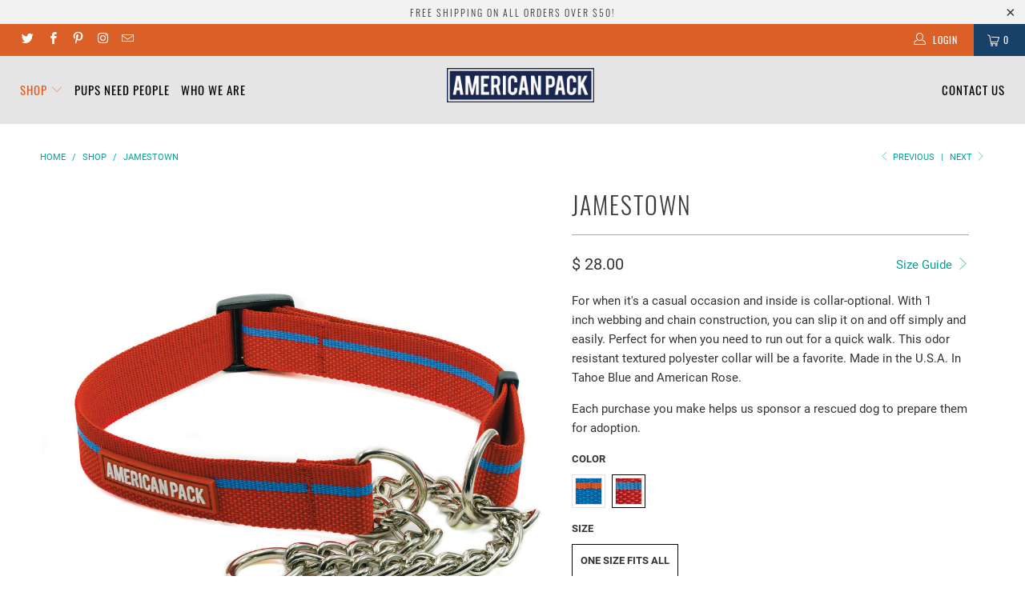

--- FILE ---
content_type: text/html; charset=utf-8
request_url: https://www.americanpack.com/collections/shop/products/jamestown-dog-collar-tahoe-blue?variant=31172581130351
body_size: 23575
content:


 <!DOCTYPE html>
<html lang="en"> <head> <meta charset="utf-8"> <meta http-equiv="cleartype" content="on"> <meta name="robots" content="index,follow"> <!-- Mobile Specific Metas --> <meta name="HandheldFriendly" content="True"> <meta name="MobileOptimized" content="320"> <meta name="viewport" content="width=device-width,initial-scale=1"> <meta name="theme-color" content="#ffffff"> <title>
      Jamestown - American Pack</title> <link rel="preconnect dns-prefetch" href="https://fonts.shopifycdn.com" /> <link rel="preconnect dns-prefetch" href="https://cdn.shopify.com" /> <link rel="preconnect dns-prefetch" href="https://v.shopify.com" /> <link rel="preconnect dns-prefetch" href="https://cdn.shopifycloud.com" /> <link rel="stylesheet" href="https://cdnjs.cloudflare.com/ajax/libs/fancybox/3.5.6/jquery.fancybox.css"> <!-- Stylesheets for Turbo 4.2.1 --> <link href="//www.americanpack.com/cdn/shop/t/13/assets/styles.scss.css?v=178911182999886474271674755518" rel="stylesheet" type="text/css" media="all" /> <script>
      window.lazySizesConfig = window.lazySizesConfig || {};

      lazySizesConfig.expand = 300;
      lazySizesConfig.loadHidden = false;

      /*! lazysizes - v4.1.4 */
      !function(a,b){var c=b(a,a.document);a.lazySizes=c,"object"==typeof module&&module.exports&&(module.exports=c)}(window,function(a,b){"use strict";if(b.getElementsByClassName){var c,d,e=b.documentElement,f=a.Date,g=a.HTMLPictureElement,h="addEventListener",i="getAttribute",j=a[h],k=a.setTimeout,l=a.requestAnimationFrame||k,m=a.requestIdleCallback,n=/^picture$/i,o=["load","error","lazyincluded","_lazyloaded"],p={},q=Array.prototype.forEach,r=function(a,b){return p[b]||(p[b]=new RegExp("(\\s|^)"+b+"(\\s|$)")),p[b].test(a[i]("class")||"")&&p[b]},s=function(a,b){r(a,b)||a.setAttribute("class",(a[i]("class")||"").trim()+" "+b)},t=function(a,b){var c;(c=r(a,b))&&a.setAttribute("class",(a[i]("class")||"").replace(c," "))},u=function(a,b,c){var d=c?h:"removeEventListener";c&&u(a,b),o.forEach(function(c){a[d](c,b)})},v=function(a,d,e,f,g){var h=b.createEvent("Event");return e||(e={}),e.instance=c,h.initEvent(d,!f,!g),h.detail=e,a.dispatchEvent(h),h},w=function(b,c){var e;!g&&(e=a.picturefill||d.pf)?(c&&c.src&&!b[i]("srcset")&&b.setAttribute("srcset",c.src),e({reevaluate:!0,elements:[b]})):c&&c.src&&(b.src=c.src)},x=function(a,b){return(getComputedStyle(a,null)||{})[b]},y=function(a,b,c){for(c=c||a.offsetWidth;c<d.minSize&&b&&!a._lazysizesWidth;)c=b.offsetWidth,b=b.parentNode;return c},z=function(){var a,c,d=[],e=[],f=d,g=function(){var b=f;for(f=d.length?e:d,a=!0,c=!1;b.length;)b.shift()();a=!1},h=function(d,e){a&&!e?d.apply(this,arguments):(f.push(d),c||(c=!0,(b.hidden?k:l)(g)))};return h._lsFlush=g,h}(),A=function(a,b){return b?function(){z(a)}:function(){var b=this,c=arguments;z(function(){a.apply(b,c)})}},B=function(a){var b,c=0,e=d.throttleDelay,g=d.ricTimeout,h=function(){b=!1,c=f.now(),a()},i=m&&g>49?function(){m(h,{timeout:g}),g!==d.ricTimeout&&(g=d.ricTimeout)}:A(function(){k(h)},!0);return function(a){var d;(a=a===!0)&&(g=33),b||(b=!0,d=e-(f.now()-c),0>d&&(d=0),a||9>d?i():k(i,d))}},C=function(a){var b,c,d=99,e=function(){b=null,a()},g=function(){var a=f.now()-c;d>a?k(g,d-a):(m||e)(e)};return function(){c=f.now(),b||(b=k(g,d))}};!function(){var b,c={lazyClass:"lazyload",loadedClass:"lazyloaded",loadingClass:"lazyloading",preloadClass:"lazypreload",errorClass:"lazyerror",autosizesClass:"lazyautosizes",srcAttr:"data-src",srcsetAttr:"data-srcset",sizesAttr:"data-sizes",minSize:40,customMedia:{},init:!0,expFactor:1.5,hFac:.8,loadMode:2,loadHidden:!0,ricTimeout:0,throttleDelay:125};d=a.lazySizesConfig||a.lazysizesConfig||{};for(b in c)b in d||(d[b]=c[b]);a.lazySizesConfig=d,k(function(){d.init&&F()})}();var D=function(){var g,l,m,o,p,y,D,F,G,H,I,J,K,L,M=/^img$/i,N=/^iframe$/i,O="onscroll"in a&&!/(gle|ing)bot/.test(navigator.userAgent),P=0,Q=0,R=0,S=-1,T=function(a){R--,a&&a.target&&u(a.target,T),(!a||0>R||!a.target)&&(R=0)},U=function(a,c){var d,f=a,g="hidden"==x(b.body,"visibility")||"hidden"!=x(a.parentNode,"visibility")&&"hidden"!=x(a,"visibility");for(F-=c,I+=c,G-=c,H+=c;g&&(f=f.offsetParent)&&f!=b.body&&f!=e;)g=(x(f,"opacity")||1)>0,g&&"visible"!=x(f,"overflow")&&(d=f.getBoundingClientRect(),g=H>d.left&&G<d.right&&I>d.top-1&&F<d.bottom+1);return g},V=function(){var a,f,h,j,k,m,n,p,q,r=c.elements;if((o=d.loadMode)&&8>R&&(a=r.length)){f=0,S++,null==K&&("expand"in d||(d.expand=e.clientHeight>500&&e.clientWidth>500?500:370),J=d.expand,K=J*d.expFactor),K>Q&&1>R&&S>2&&o>2&&!b.hidden?(Q=K,S=0):Q=o>1&&S>1&&6>R?J:P;for(;a>f;f++)if(r[f]&&!r[f]._lazyRace)if(O)if((p=r[f][i]("data-expand"))&&(m=1*p)||(m=Q),q!==m&&(y=innerWidth+m*L,D=innerHeight+m,n=-1*m,q=m),h=r[f].getBoundingClientRect(),(I=h.bottom)>=n&&(F=h.top)<=D&&(H=h.right)>=n*L&&(G=h.left)<=y&&(I||H||G||F)&&(d.loadHidden||"hidden"!=x(r[f],"visibility"))&&(l&&3>R&&!p&&(3>o||4>S)||U(r[f],m))){if(ba(r[f]),k=!0,R>9)break}else!k&&l&&!j&&4>R&&4>S&&o>2&&(g[0]||d.preloadAfterLoad)&&(g[0]||!p&&(I||H||G||F||"auto"!=r[f][i](d.sizesAttr)))&&(j=g[0]||r[f]);else ba(r[f]);j&&!k&&ba(j)}},W=B(V),X=function(a){s(a.target,d.loadedClass),t(a.target,d.loadingClass),u(a.target,Z),v(a.target,"lazyloaded")},Y=A(X),Z=function(a){Y({target:a.target})},$=function(a,b){try{a.contentWindow.location.replace(b)}catch(c){a.src=b}},_=function(a){var b,c=a[i](d.srcsetAttr);(b=d.customMedia[a[i]("data-media")||a[i]("media")])&&a.setAttribute("media",b),c&&a.setAttribute("srcset",c)},aa=A(function(a,b,c,e,f){var g,h,j,l,o,p;(o=v(a,"lazybeforeunveil",b)).defaultPrevented||(e&&(c?s(a,d.autosizesClass):a.setAttribute("sizes",e)),h=a[i](d.srcsetAttr),g=a[i](d.srcAttr),f&&(j=a.parentNode,l=j&&n.test(j.nodeName||"")),p=b.firesLoad||"src"in a&&(h||g||l),o={target:a},p&&(u(a,T,!0),clearTimeout(m),m=k(T,2500),s(a,d.loadingClass),u(a,Z,!0)),l&&q.call(j.getElementsByTagName("source"),_),h?a.setAttribute("srcset",h):g&&!l&&(N.test(a.nodeName)?$(a,g):a.src=g),f&&(h||l)&&w(a,{src:g})),a._lazyRace&&delete a._lazyRace,t(a,d.lazyClass),z(function(){(!p||a.complete&&a.naturalWidth>1)&&(p?T(o):R--,X(o))},!0)}),ba=function(a){var b,c=M.test(a.nodeName),e=c&&(a[i](d.sizesAttr)||a[i]("sizes")),f="auto"==e;(!f&&l||!c||!a[i]("src")&&!a.srcset||a.complete||r(a,d.errorClass)||!r(a,d.lazyClass))&&(b=v(a,"lazyunveilread").detail,f&&E.updateElem(a,!0,a.offsetWidth),a._lazyRace=!0,R++,aa(a,b,f,e,c))},ca=function(){if(!l){if(f.now()-p<999)return void k(ca,999);var a=C(function(){d.loadMode=3,W()});l=!0,d.loadMode=3,W(),j("scroll",function(){3==d.loadMode&&(d.loadMode=2),a()},!0)}};return{_:function(){p=f.now(),c.elements=b.getElementsByClassName(d.lazyClass),g=b.getElementsByClassName(d.lazyClass+" "+d.preloadClass),L=d.hFac,j("scroll",W,!0),j("resize",W,!0),a.MutationObserver?new MutationObserver(W).observe(e,{childList:!0,subtree:!0,attributes:!0}):(e[h]("DOMNodeInserted",W,!0),e[h]("DOMAttrModified",W,!0),setInterval(W,999)),j("hashchange",W,!0),["focus","mouseover","click","load","transitionend","animationend","webkitAnimationEnd"].forEach(function(a){b[h](a,W,!0)}),/d$|^c/.test(b.readyState)?ca():(j("load",ca),b[h]("DOMContentLoaded",W),k(ca,2e4)),c.elements.length?(V(),z._lsFlush()):W()},checkElems:W,unveil:ba}}(),E=function(){var a,c=A(function(a,b,c,d){var e,f,g;if(a._lazysizesWidth=d,d+="px",a.setAttribute("sizes",d),n.test(b.nodeName||""))for(e=b.getElementsByTagName("source"),f=0,g=e.length;g>f;f++)e[f].setAttribute("sizes",d);c.detail.dataAttr||w(a,c.detail)}),e=function(a,b,d){var e,f=a.parentNode;f&&(d=y(a,f,d),e=v(a,"lazybeforesizes",{width:d,dataAttr:!!b}),e.defaultPrevented||(d=e.detail.width,d&&d!==a._lazysizesWidth&&c(a,f,e,d)))},f=function(){var b,c=a.length;if(c)for(b=0;c>b;b++)e(a[b])},g=C(f);return{_:function(){a=b.getElementsByClassName(d.autosizesClass),j("resize",g)},checkElems:g,updateElem:e}}(),F=function(){F.i||(F.i=!0,E._(),D._())};return c={cfg:d,autoSizer:E,loader:D,init:F,uP:w,aC:s,rC:t,hC:r,fire:v,gW:y,rAF:z}}});

      /*! lazysizes - v4.1.4 */
      !function(a,b){var c=function(){b(a.lazySizes),a.removeEventListener("lazyunveilread",c,!0)};b=b.bind(null,a,a.document),"object"==typeof module&&module.exports?b(require("lazysizes")):a.lazySizes?c():a.addEventListener("lazyunveilread",c,!0)}(window,function(a,b,c){"use strict";function d(){this.ratioElems=b.getElementsByClassName("lazyaspectratio"),this._setupEvents(),this.processImages()}if(a.addEventListener){var e,f,g,h=Array.prototype.forEach,i=/^picture$/i,j="data-aspectratio",k="img["+j+"]",l=function(b){return a.matchMedia?(l=function(a){return!a||(matchMedia(a)||{}).matches})(b):a.Modernizr&&Modernizr.mq?!b||Modernizr.mq(b):!b},m=c.aC,n=c.rC,o=c.cfg;d.prototype={_setupEvents:function(){var a=this,c=function(b){b.naturalWidth<36?a.addAspectRatio(b,!0):a.removeAspectRatio(b,!0)},d=function(){a.processImages()};b.addEventListener("load",function(a){a.target.getAttribute&&a.target.getAttribute(j)&&c(a.target)},!0),addEventListener("resize",function(){var b,d=function(){h.call(a.ratioElems,c)};return function(){clearTimeout(b),b=setTimeout(d,99)}}()),b.addEventListener("DOMContentLoaded",d),addEventListener("load",d)},processImages:function(a){var c,d;a||(a=b),c="length"in a&&!a.nodeName?a:a.querySelectorAll(k);for(d=0;d<c.length;d++)c[d].naturalWidth>36?this.removeAspectRatio(c[d]):this.addAspectRatio(c[d])},getSelectedRatio:function(a){var b,c,d,e,f,g=a.parentNode;if(g&&i.test(g.nodeName||""))for(d=g.getElementsByTagName("source"),b=0,c=d.length;c>b;b++)if(e=d[b].getAttribute("data-media")||d[b].getAttribute("media"),o.customMedia[e]&&(e=o.customMedia[e]),l(e)){f=d[b].getAttribute(j);break}return f||a.getAttribute(j)||""},parseRatio:function(){var a=/^\s*([+\d\.]+)(\s*[\/x]\s*([+\d\.]+))?\s*$/,b={};return function(c){var d;return!b[c]&&(d=c.match(a))&&(d[3]?b[c]=d[1]/d[3]:b[c]=1*d[1]),b[c]}}(),addAspectRatio:function(b,c){var d,e=b.offsetWidth,f=b.offsetHeight;return c||m(b,"lazyaspectratio"),36>e&&0>=f?void((e||f&&a.console)&&console.log("Define width or height of image, so we can calculate the other dimension")):(d=this.getSelectedRatio(b),d=this.parseRatio(d),void(d&&(e?b.style.height=e/d+"px":b.style.width=f*d+"px")))},removeAspectRatio:function(a){n(a,"lazyaspectratio"),a.style.height="",a.style.width="",a.removeAttribute(j)}},f=function(){g=a.jQuery||a.Zepto||a.shoestring||a.$,g&&g.fn&&!g.fn.imageRatio&&g.fn.filter&&g.fn.add&&g.fn.find?g.fn.imageRatio=function(){return e.processImages(this.find(k).add(this.filter(k))),this}:g=!1},f(),setTimeout(f),e=new d,a.imageRatio=e,"object"==typeof module&&module.exports?module.exports=e:"function"==typeof define&&define.amd&&define(e)}});

        /*! lazysizes - v4.1.5 */
        !function(a,b){var c=function(){b(a.lazySizes),a.removeEventListener("lazyunveilread",c,!0)};b=b.bind(null,a,a.document),"object"==typeof module&&module.exports?b(require("lazysizes")):a.lazySizes?c():a.addEventListener("lazyunveilread",c,!0)}(window,function(a,b,c){"use strict";if(a.addEventListener){var d=/\s+/g,e=/\s*\|\s+|\s+\|\s*/g,f=/^(.+?)(?:\s+\[\s*(.+?)\s*\])(?:\s+\[\s*(.+?)\s*\])?$/,g=/^\s*\(*\s*type\s*:\s*(.+?)\s*\)*\s*$/,h=/\(|\)|'/,i={contain:1,cover:1},j=function(a){var b=c.gW(a,a.parentNode);return(!a._lazysizesWidth||b>a._lazysizesWidth)&&(a._lazysizesWidth=b),a._lazysizesWidth},k=function(a){var b;return b=(getComputedStyle(a)||{getPropertyValue:function(){}}).getPropertyValue("background-size"),!i[b]&&i[a.style.backgroundSize]&&(b=a.style.backgroundSize),b},l=function(a,b){if(b){var c=b.match(g);c&&c[1]?a.setAttribute("type",c[1]):a.setAttribute("media",lazySizesConfig.customMedia[b]||b)}},m=function(a,c,g){var h=b.createElement("picture"),i=c.getAttribute(lazySizesConfig.sizesAttr),j=c.getAttribute("data-ratio"),k=c.getAttribute("data-optimumx");c._lazybgset&&c._lazybgset.parentNode==c&&c.removeChild(c._lazybgset),Object.defineProperty(g,"_lazybgset",{value:c,writable:!0}),Object.defineProperty(c,"_lazybgset",{value:h,writable:!0}),a=a.replace(d," ").split(e),h.style.display="none",g.className=lazySizesConfig.lazyClass,1!=a.length||i||(i="auto"),a.forEach(function(a){var c,d=b.createElement("source");i&&"auto"!=i&&d.setAttribute("sizes",i),(c=a.match(f))?(d.setAttribute(lazySizesConfig.srcsetAttr,c[1]),l(d,c[2]),l(d,c[3])):d.setAttribute(lazySizesConfig.srcsetAttr,a),h.appendChild(d)}),i&&(g.setAttribute(lazySizesConfig.sizesAttr,i),c.removeAttribute(lazySizesConfig.sizesAttr),c.removeAttribute("sizes")),k&&g.setAttribute("data-optimumx",k),j&&g.setAttribute("data-ratio",j),h.appendChild(g),c.appendChild(h)},n=function(a){if(a.target._lazybgset){var b=a.target,d=b._lazybgset,e=b.currentSrc||b.src;if(e){var f=c.fire(d,"bgsetproxy",{src:e,useSrc:h.test(e)?JSON.stringify(e):e});f.defaultPrevented||(d.style.backgroundImage="url("+f.detail.useSrc+")")}b._lazybgsetLoading&&(c.fire(d,"_lazyloaded",{},!1,!0),delete b._lazybgsetLoading)}};addEventListener("lazybeforeunveil",function(a){var d,e,f;!a.defaultPrevented&&(d=a.target.getAttribute("data-bgset"))&&(f=a.target,e=b.createElement("img"),e.alt="",e._lazybgsetLoading=!0,a.detail.firesLoad=!0,m(d,f,e),setTimeout(function(){c.loader.unveil(e),c.rAF(function(){c.fire(e,"_lazyloaded",{},!0,!0),e.complete&&n({target:e})})}))}),b.addEventListener("load",n,!0),a.addEventListener("lazybeforesizes",function(a){if(a.detail.instance==c&&a.target._lazybgset&&a.detail.dataAttr){var b=a.target._lazybgset,d=k(b);i[d]&&(a.target._lazysizesParentFit=d,c.rAF(function(){a.target.setAttribute("data-parent-fit",d),a.target._lazysizesParentFit&&delete a.target._lazysizesParentFit}))}},!0),b.documentElement.addEventListener("lazybeforesizes",function(a){!a.defaultPrevented&&a.target._lazybgset&&a.detail.instance==c&&(a.detail.width=j(a.target._lazybgset))})}});</script> <meta name="description" content="For when it&#39;s a casual occasion and inside is collar-optional. With 1 inch webbing and chain construction, you can slip it on and off simply and easily. Perfect for when you need to run out for a quick walk. This odor resistant textured polyester collar will be a favorite. Made in the U.S.A. In Tahoe Blue and American " /> <link rel="shortcut icon" type="image/x-icon" href="//www.americanpack.com/cdn/shop/files/favicon_180x180.png?v=1613545763"> <link rel="apple-touch-icon" href="//www.americanpack.com/cdn/shop/files/favicon_180x180.png?v=1613545763"/> <link rel="apple-touch-icon" sizes="57x57" href="//www.americanpack.com/cdn/shop/files/favicon_57x57.png?v=1613545763"/> <link rel="apple-touch-icon" sizes="60x60" href="//www.americanpack.com/cdn/shop/files/favicon_60x60.png?v=1613545763"/> <link rel="apple-touch-icon" sizes="72x72" href="//www.americanpack.com/cdn/shop/files/favicon_72x72.png?v=1613545763"/> <link rel="apple-touch-icon" sizes="76x76" href="//www.americanpack.com/cdn/shop/files/favicon_76x76.png?v=1613545763"/> <link rel="apple-touch-icon" sizes="114x114" href="//www.americanpack.com/cdn/shop/files/favicon_114x114.png?v=1613545763"/> <link rel="apple-touch-icon" sizes="180x180" href="//www.americanpack.com/cdn/shop/files/favicon_180x180.png?v=1613545763"/> <link rel="apple-touch-icon" sizes="228x228" href="//www.americanpack.com/cdn/shop/files/favicon_228x228.png?v=1613545763"/> <link rel="canonical" href="https://www.americanpack.com/products/jamestown-dog-collar-tahoe-blue" /> <script>window.performance && window.performance.mark && window.performance.mark('shopify.content_for_header.start');</script><meta id="shopify-digital-wallet" name="shopify-digital-wallet" content="/3947445/digital_wallets/dialog">
<meta name="shopify-checkout-api-token" content="ef2d9c50b4ed2c5c28be264118022074">
<link rel="alternate" type="application/json+oembed" href="https://www.americanpack.com/products/jamestown-dog-collar-tahoe-blue.oembed">
<script async="async" src="/checkouts/internal/preloads.js?locale=en-US"></script>
<link rel="preconnect" href="https://shop.app" crossorigin="anonymous">
<script async="async" src="https://shop.app/checkouts/internal/preloads.js?locale=en-US&shop_id=3947445" crossorigin="anonymous"></script>
<script id="shopify-features" type="application/json">{"accessToken":"ef2d9c50b4ed2c5c28be264118022074","betas":["rich-media-storefront-analytics"],"domain":"www.americanpack.com","predictiveSearch":true,"shopId":3947445,"locale":"en"}</script>
<script>var Shopify = Shopify || {};
Shopify.shop = "appalachia.myshopify.com";
Shopify.locale = "en";
Shopify.currency = {"active":"USD","rate":"1.0"};
Shopify.country = "US";
Shopify.theme = {"name":"turbo-portland-Sep-4-2018 (4.0.2-4.2.1)","id":73409527919,"schema_name":"Turbo","schema_version":"4.2.1","theme_store_id":null,"role":"main"};
Shopify.theme.handle = "null";
Shopify.theme.style = {"id":null,"handle":null};
Shopify.cdnHost = "www.americanpack.com/cdn";
Shopify.routes = Shopify.routes || {};
Shopify.routes.root = "/";</script>
<script type="module">!function(o){(o.Shopify=o.Shopify||{}).modules=!0}(window);</script>
<script>!function(o){function n(){var o=[];function n(){o.push(Array.prototype.slice.apply(arguments))}return n.q=o,n}var t=o.Shopify=o.Shopify||{};t.loadFeatures=n(),t.autoloadFeatures=n()}(window);</script>
<script>
  window.ShopifyPay = window.ShopifyPay || {};
  window.ShopifyPay.apiHost = "shop.app\/pay";
  window.ShopifyPay.redirectState = null;
</script>
<script id="shop-js-analytics" type="application/json">{"pageType":"product"}</script>
<script defer="defer" async type="module" src="//www.americanpack.com/cdn/shopifycloud/shop-js/modules/v2/client.init-shop-cart-sync_D0dqhulL.en.esm.js"></script>
<script defer="defer" async type="module" src="//www.americanpack.com/cdn/shopifycloud/shop-js/modules/v2/chunk.common_CpVO7qML.esm.js"></script>
<script type="module">
  await import("//www.americanpack.com/cdn/shopifycloud/shop-js/modules/v2/client.init-shop-cart-sync_D0dqhulL.en.esm.js");
await import("//www.americanpack.com/cdn/shopifycloud/shop-js/modules/v2/chunk.common_CpVO7qML.esm.js");

  window.Shopify.SignInWithShop?.initShopCartSync?.({"fedCMEnabled":true,"windoidEnabled":true});

</script>
<script>
  window.Shopify = window.Shopify || {};
  if (!window.Shopify.featureAssets) window.Shopify.featureAssets = {};
  window.Shopify.featureAssets['shop-js'] = {"shop-cart-sync":["modules/v2/client.shop-cart-sync_D9bwt38V.en.esm.js","modules/v2/chunk.common_CpVO7qML.esm.js"],"init-fed-cm":["modules/v2/client.init-fed-cm_BJ8NPuHe.en.esm.js","modules/v2/chunk.common_CpVO7qML.esm.js"],"init-shop-email-lookup-coordinator":["modules/v2/client.init-shop-email-lookup-coordinator_pVrP2-kG.en.esm.js","modules/v2/chunk.common_CpVO7qML.esm.js"],"shop-cash-offers":["modules/v2/client.shop-cash-offers_CNh7FWN-.en.esm.js","modules/v2/chunk.common_CpVO7qML.esm.js","modules/v2/chunk.modal_DKF6x0Jh.esm.js"],"init-shop-cart-sync":["modules/v2/client.init-shop-cart-sync_D0dqhulL.en.esm.js","modules/v2/chunk.common_CpVO7qML.esm.js"],"init-windoid":["modules/v2/client.init-windoid_DaoAelzT.en.esm.js","modules/v2/chunk.common_CpVO7qML.esm.js"],"shop-toast-manager":["modules/v2/client.shop-toast-manager_1DND8Tac.en.esm.js","modules/v2/chunk.common_CpVO7qML.esm.js"],"pay-button":["modules/v2/client.pay-button_CFeQi1r6.en.esm.js","modules/v2/chunk.common_CpVO7qML.esm.js"],"shop-button":["modules/v2/client.shop-button_Ca94MDdQ.en.esm.js","modules/v2/chunk.common_CpVO7qML.esm.js"],"shop-login-button":["modules/v2/client.shop-login-button_DPYNfp1Z.en.esm.js","modules/v2/chunk.common_CpVO7qML.esm.js","modules/v2/chunk.modal_DKF6x0Jh.esm.js"],"avatar":["modules/v2/client.avatar_BTnouDA3.en.esm.js"],"shop-follow-button":["modules/v2/client.shop-follow-button_BMKh4nJE.en.esm.js","modules/v2/chunk.common_CpVO7qML.esm.js","modules/v2/chunk.modal_DKF6x0Jh.esm.js"],"init-customer-accounts-sign-up":["modules/v2/client.init-customer-accounts-sign-up_CJXi5kRN.en.esm.js","modules/v2/client.shop-login-button_DPYNfp1Z.en.esm.js","modules/v2/chunk.common_CpVO7qML.esm.js","modules/v2/chunk.modal_DKF6x0Jh.esm.js"],"init-shop-for-new-customer-accounts":["modules/v2/client.init-shop-for-new-customer-accounts_BoBxkgWu.en.esm.js","modules/v2/client.shop-login-button_DPYNfp1Z.en.esm.js","modules/v2/chunk.common_CpVO7qML.esm.js","modules/v2/chunk.modal_DKF6x0Jh.esm.js"],"init-customer-accounts":["modules/v2/client.init-customer-accounts_DCuDTzpR.en.esm.js","modules/v2/client.shop-login-button_DPYNfp1Z.en.esm.js","modules/v2/chunk.common_CpVO7qML.esm.js","modules/v2/chunk.modal_DKF6x0Jh.esm.js"],"checkout-modal":["modules/v2/client.checkout-modal_U_3e4VxF.en.esm.js","modules/v2/chunk.common_CpVO7qML.esm.js","modules/v2/chunk.modal_DKF6x0Jh.esm.js"],"lead-capture":["modules/v2/client.lead-capture_DEgn0Z8u.en.esm.js","modules/v2/chunk.common_CpVO7qML.esm.js","modules/v2/chunk.modal_DKF6x0Jh.esm.js"],"shop-login":["modules/v2/client.shop-login_CoM5QKZ_.en.esm.js","modules/v2/chunk.common_CpVO7qML.esm.js","modules/v2/chunk.modal_DKF6x0Jh.esm.js"],"payment-terms":["modules/v2/client.payment-terms_BmrqWn8r.en.esm.js","modules/v2/chunk.common_CpVO7qML.esm.js","modules/v2/chunk.modal_DKF6x0Jh.esm.js"]};
</script>
<script>(function() {
  var isLoaded = false;
  function asyncLoad() {
    if (isLoaded) return;
    isLoaded = true;
    var urls = ["https:\/\/chimpstatic.com\/mcjs-connected\/js\/users\/02e6a0d0a6c8c13fe2ba18c99\/187a9330d385d588a735e2c05.js?shop=appalachia.myshopify.com"];
    for (var i = 0; i <urls.length; i++) {
      var s = document.createElement('script');
      s.type = 'text/javascript';
      s.async = true;
      s.src = urls[i];
      var x = document.getElementsByTagName('script')[0];
      x.parentNode.insertBefore(s, x);
    }
  };
  if(window.attachEvent) {
    window.attachEvent('onload', asyncLoad);
  } else {
    window.addEventListener('load', asyncLoad, false);
  }
})();</script>
<script id="__st">var __st={"a":3947445,"offset":-18000,"reqid":"7df74e65-92c4-4bdf-be27-09aa9d347c83-1764577588","pageurl":"www.americanpack.com\/collections\/shop\/products\/jamestown-dog-collar-tahoe-blue?variant=31172581130351","u":"90ed96625662","p":"product","rtyp":"product","rid":1759118655599};</script>
<script>window.ShopifyPaypalV4VisibilityTracking = true;</script>
<script id="captcha-bootstrap">!function(){'use strict';const t='contact',e='account',n='new_comment',o=[[t,t],['blogs',n],['comments',n],[t,'customer']],c=[[e,'customer_login'],[e,'guest_login'],[e,'recover_customer_password'],[e,'create_customer']],r=t=>t.map((([t,e])=>`form[action*='/${t}']:not([data-nocaptcha='true']) input[name='form_type'][value='${e}']`)).join(','),a=t=>()=>t?[...document.querySelectorAll(t)].map((t=>t.form)):[];function s(){const t=[...o],e=r(t);return a(e)}const i='password',u='form_key',d=['recaptcha-v3-token','g-recaptcha-response','h-captcha-response',i],f=()=>{try{return window.sessionStorage}catch{return}},m='__shopify_v',_=t=>t.elements[u];function p(t,e,n=!1){try{const o=window.sessionStorage,c=JSON.parse(o.getItem(e)),{data:r}=function(t){const{data:e,action:n}=t;return t[m]||n?{data:e,action:n}:{data:t,action:n}}(c);for(const[e,n]of Object.entries(r))t.elements[e]&&(t.elements[e].value=n);n&&o.removeItem(e)}catch(o){console.error('form repopulation failed',{error:o})}}const l='form_type',E='cptcha';function T(t){t.dataset[E]=!0}const w=window,h=w.document,L='Shopify',v='ce_forms',y='captcha';let A=!1;((t,e)=>{const n=(g='f06e6c50-85a8-45c8-87d0-21a2b65856fe',I='https://cdn.shopify.com/shopifycloud/storefront-forms-hcaptcha/ce_storefront_forms_captcha_hcaptcha.v1.5.2.iife.js',D={infoText:'Protected by hCaptcha',privacyText:'Privacy',termsText:'Terms'},(t,e,n)=>{const o=w[L][v],c=o.bindForm;if(c)return c(t,g,e,D).then(n);var r;o.q.push([[t,g,e,D],n]),r=I,A||(h.body.append(Object.assign(h.createElement('script'),{id:'captcha-provider',async:!0,src:r})),A=!0)});var g,I,D;w[L]=w[L]||{},w[L][v]=w[L][v]||{},w[L][v].q=[],w[L][y]=w[L][y]||{},w[L][y].protect=function(t,e){n(t,void 0,e),T(t)},Object.freeze(w[L][y]),function(t,e,n,w,h,L){const[v,y,A,g]=function(t,e,n){const i=e?o:[],u=t?c:[],d=[...i,...u],f=r(d),m=r(i),_=r(d.filter((([t,e])=>n.includes(e))));return[a(f),a(m),a(_),s()]}(w,h,L),I=t=>{const e=t.target;return e instanceof HTMLFormElement?e:e&&e.form},D=t=>v().includes(t);t.addEventListener('submit',(t=>{const e=I(t);if(!e)return;const n=D(e)&&!e.dataset.hcaptchaBound&&!e.dataset.recaptchaBound,o=_(e),c=g().includes(e)&&(!o||!o.value);(n||c)&&t.preventDefault(),c&&!n&&(function(t){try{if(!f())return;!function(t){const e=f();if(!e)return;const n=_(t);if(!n)return;const o=n.value;o&&e.removeItem(o)}(t);const e=Array.from(Array(32),(()=>Math.random().toString(36)[2])).join('');!function(t,e){_(t)||t.append(Object.assign(document.createElement('input'),{type:'hidden',name:u})),t.elements[u].value=e}(t,e),function(t,e){const n=f();if(!n)return;const o=[...t.querySelectorAll(`input[type='${i}']`)].map((({name:t})=>t)),c=[...d,...o],r={};for(const[a,s]of new FormData(t).entries())c.includes(a)||(r[a]=s);n.setItem(e,JSON.stringify({[m]:1,action:t.action,data:r}))}(t,e)}catch(e){console.error('failed to persist form',e)}}(e),e.submit())}));const S=(t,e)=>{t&&!t.dataset[E]&&(n(t,e.some((e=>e===t))),T(t))};for(const o of['focusin','change'])t.addEventListener(o,(t=>{const e=I(t);D(e)&&S(e,y())}));const B=e.get('form_key'),M=e.get(l),P=B&&M;t.addEventListener('DOMContentLoaded',(()=>{const t=y();if(P)for(const e of t)e.elements[l].value===M&&p(e,B);[...new Set([...A(),...v().filter((t=>'true'===t.dataset.shopifyCaptcha))])].forEach((e=>S(e,t)))}))}(h,new URLSearchParams(w.location.search),n,t,e,['guest_login'])})(!0,!0)}();</script>
<script integrity="sha256-52AcMU7V7pcBOXWImdc/TAGTFKeNjmkeM1Pvks/DTgc=" data-source-attribution="shopify.loadfeatures" defer="defer" src="//www.americanpack.com/cdn/shopifycloud/storefront/assets/storefront/load_feature-81c60534.js" crossorigin="anonymous"></script>
<script crossorigin="anonymous" defer="defer" src="//www.americanpack.com/cdn/shopifycloud/storefront/assets/shopify_pay/storefront-65b4c6d7.js?v=20250812"></script>
<script data-source-attribution="shopify.dynamic_checkout.dynamic.init">var Shopify=Shopify||{};Shopify.PaymentButton=Shopify.PaymentButton||{isStorefrontPortableWallets:!0,init:function(){window.Shopify.PaymentButton.init=function(){};var t=document.createElement("script");t.src="https://www.americanpack.com/cdn/shopifycloud/portable-wallets/latest/portable-wallets.en.js",t.type="module",document.head.appendChild(t)}};
</script>
<script data-source-attribution="shopify.dynamic_checkout.buyer_consent">
  function portableWalletsHideBuyerConsent(e){var t=document.getElementById("shopify-buyer-consent"),n=document.getElementById("shopify-subscription-policy-button");t&&n&&(t.classList.add("hidden"),t.setAttribute("aria-hidden","true"),n.removeEventListener("click",e))}function portableWalletsShowBuyerConsent(e){var t=document.getElementById("shopify-buyer-consent"),n=document.getElementById("shopify-subscription-policy-button");t&&n&&(t.classList.remove("hidden"),t.removeAttribute("aria-hidden"),n.addEventListener("click",e))}window.Shopify?.PaymentButton&&(window.Shopify.PaymentButton.hideBuyerConsent=portableWalletsHideBuyerConsent,window.Shopify.PaymentButton.showBuyerConsent=portableWalletsShowBuyerConsent);
</script>
<script data-source-attribution="shopify.dynamic_checkout.cart.bootstrap">document.addEventListener("DOMContentLoaded",(function(){function t(){return document.querySelector("shopify-accelerated-checkout-cart, shopify-accelerated-checkout")}if(t())Shopify.PaymentButton.init();else{new MutationObserver((function(e,n){t()&&(Shopify.PaymentButton.init(),n.disconnect())})).observe(document.body,{childList:!0,subtree:!0})}}));
</script>
<link id="shopify-accelerated-checkout-styles" rel="stylesheet" media="screen" href="https://www.americanpack.com/cdn/shopifycloud/portable-wallets/latest/accelerated-checkout-backwards-compat.css" crossorigin="anonymous">
<style id="shopify-accelerated-checkout-cart">
        #shopify-buyer-consent {
  margin-top: 1em;
  display: inline-block;
  width: 100%;
}

#shopify-buyer-consent.hidden {
  display: none;
}

#shopify-subscription-policy-button {
  background: none;
  border: none;
  padding: 0;
  text-decoration: underline;
  font-size: inherit;
  cursor: pointer;
}

#shopify-subscription-policy-button::before {
  box-shadow: none;
}

      </style>

<script>window.performance && window.performance.mark && window.performance.mark('shopify.content_for_header.end');</script>

    

<meta name="author" content="American Pack">
<meta property="og:url" content="https://www.americanpack.com/products/jamestown-dog-collar-tahoe-blue">
<meta property="og:site_name" content="American Pack"> <meta property="og:type" content="product"> <meta property="og:title" content="Jamestown"> <meta property="og:image" content="https://www.americanpack.com/cdn/shop/products/30007-JAMES-TB_600x.jpg?v=1574919163"> <meta property="og:image:secure_url" content="https://www.americanpack.com/cdn/shop/products/30007-JAMES-TB_600x.jpg?v=1574919163"> <meta property="og:image:width" content="2400"> <meta property="og:image:height" content="2400"> <meta property="og:image" content="https://www.americanpack.com/cdn/shop/products/30007-JAMES-AR_8462f198-ef78-4fa8-818d-99d8741bdcd8_600x.jpg?v=1574919163"> <meta property="og:image:secure_url" content="https://www.americanpack.com/cdn/shop/products/30007-JAMES-AR_8462f198-ef78-4fa8-818d-99d8741bdcd8_600x.jpg?v=1574919163"> <meta property="og:image:width" content="2400"> <meta property="og:image:height" content="2400"> <meta property="product:price:amount" content="28.00"> <meta property="product:price:currency" content="USD"> <meta property="og:description" content="For when it&#39;s a casual occasion and inside is collar-optional. With 1 inch webbing and chain construction, you can slip it on and off simply and easily. Perfect for when you need to run out for a quick walk. This odor resistant textured polyester collar will be a favorite. Made in the U.S.A. In Tahoe Blue and American "> <meta name="twitter:site" content="@apacksupply">

<meta name="twitter:card" content="summary"> <meta name="twitter:title" content="Jamestown"> <meta name="twitter:description" content="For when it&#39;s a casual occasion and inside is collar-optional. With 1 inch webbing and chain construction, you can slip it on and off simply and easily. Perfect for when you need to run out for a quick walk. This odor resistant textured polyester collar will be a favorite. Made in the U.S.A. In Tahoe Blue and American Rose.

Each purchase you make helps us sponsor a rescued dog to prepare them for adoption."> <meta name="twitter:image" content="https://www.americanpack.com/cdn/shop/products/30007-JAMES-TB_240x.jpg?v=1574919163"> <meta name="twitter:image:width" content="240"> <meta name="twitter:image:height" content="240"> <meta name="twitter:image:alt" content="Jamestown"> <link rel="prev" href="/collections/shop/products/little-rock-preorder"> <link rel="next" href="/collections/shop/products/marietta-dog-collar-tahoe-blue"> <!-- **************************************** --> <!-- NON THEME CODE BELOW  --> <!-- Hotjar Tracking Code for www.americanpack.com -->
<script>
    (function(h,o,t,j,a,r){
        h.hj=h.hj||function(){(h.hj.q=h.hj.q||[]).push(arguments)};
        h._hjSettings={hjid:1102396,hjsv:6};
        a=o.getElementsByTagName('head')[0];
        r=o.createElement('script');r.async=1;
        r.src=t+h._hjSettings.hjid+j+h._hjSettings.hjsv;
        a.appendChild(r);
    })(window,document,'https://static.hotjar.com/c/hotjar-','.js?sv=');
</script> <!-- **************************************** --> <!-- **************************************** --><link href="https://monorail-edge.shopifysvc.com" rel="dns-prefetch">
<script>(function(){if ("sendBeacon" in navigator && "performance" in window) {try {var session_token_from_headers = performance.getEntriesByType('navigation')[0].serverTiming.find(x => x.name == '_s').description;} catch {var session_token_from_headers = undefined;}var session_cookie_matches = document.cookie.match(/_shopify_s=([^;]*)/);var session_token_from_cookie = session_cookie_matches && session_cookie_matches.length === 2 ? session_cookie_matches[1] : "";var session_token = session_token_from_headers || session_token_from_cookie || "";function handle_abandonment_event(e) {var entries = performance.getEntries().filter(function(entry) {return /monorail-edge.shopifysvc.com/.test(entry.name);});if (!window.abandonment_tracked && entries.length === 0) {window.abandonment_tracked = true;var currentMs = Date.now();var navigation_start = performance.timing.navigationStart;var payload = {shop_id: 3947445,url: window.location.href,navigation_start,duration: currentMs - navigation_start,session_token,page_type: "product"};window.navigator.sendBeacon("https://monorail-edge.shopifysvc.com/v1/produce", JSON.stringify({schema_id: "online_store_buyer_site_abandonment/1.1",payload: payload,metadata: {event_created_at_ms: currentMs,event_sent_at_ms: currentMs}}));}}window.addEventListener('pagehide', handle_abandonment_event);}}());</script>
<script id="web-pixels-manager-setup">(function e(e,d,r,n,o){if(void 0===o&&(o={}),!Boolean(null===(a=null===(i=window.Shopify)||void 0===i?void 0:i.analytics)||void 0===a?void 0:a.replayQueue)){var i,a;window.Shopify=window.Shopify||{};var t=window.Shopify;t.analytics=t.analytics||{};var s=t.analytics;s.replayQueue=[],s.publish=function(e,d,r){return s.replayQueue.push([e,d,r]),!0};try{self.performance.mark("wpm:start")}catch(e){}var l=function(){var e={modern:/Edge?\/(1{2}[4-9]|1[2-9]\d|[2-9]\d{2}|\d{4,})\.\d+(\.\d+|)|Firefox\/(1{2}[4-9]|1[2-9]\d|[2-9]\d{2}|\d{4,})\.\d+(\.\d+|)|Chrom(ium|e)\/(9{2}|\d{3,})\.\d+(\.\d+|)|(Maci|X1{2}).+ Version\/(15\.\d+|(1[6-9]|[2-9]\d|\d{3,})\.\d+)([,.]\d+|)( \(\w+\)|)( Mobile\/\w+|) Safari\/|Chrome.+OPR\/(9{2}|\d{3,})\.\d+\.\d+|(CPU[ +]OS|iPhone[ +]OS|CPU[ +]iPhone|CPU IPhone OS|CPU iPad OS)[ +]+(15[._]\d+|(1[6-9]|[2-9]\d|\d{3,})[._]\d+)([._]\d+|)|Android:?[ /-](13[3-9]|1[4-9]\d|[2-9]\d{2}|\d{4,})(\.\d+|)(\.\d+|)|Android.+Firefox\/(13[5-9]|1[4-9]\d|[2-9]\d{2}|\d{4,})\.\d+(\.\d+|)|Android.+Chrom(ium|e)\/(13[3-9]|1[4-9]\d|[2-9]\d{2}|\d{4,})\.\d+(\.\d+|)|SamsungBrowser\/([2-9]\d|\d{3,})\.\d+/,legacy:/Edge?\/(1[6-9]|[2-9]\d|\d{3,})\.\d+(\.\d+|)|Firefox\/(5[4-9]|[6-9]\d|\d{3,})\.\d+(\.\d+|)|Chrom(ium|e)\/(5[1-9]|[6-9]\d|\d{3,})\.\d+(\.\d+|)([\d.]+$|.*Safari\/(?![\d.]+ Edge\/[\d.]+$))|(Maci|X1{2}).+ Version\/(10\.\d+|(1[1-9]|[2-9]\d|\d{3,})\.\d+)([,.]\d+|)( \(\w+\)|)( Mobile\/\w+|) Safari\/|Chrome.+OPR\/(3[89]|[4-9]\d|\d{3,})\.\d+\.\d+|(CPU[ +]OS|iPhone[ +]OS|CPU[ +]iPhone|CPU IPhone OS|CPU iPad OS)[ +]+(10[._]\d+|(1[1-9]|[2-9]\d|\d{3,})[._]\d+)([._]\d+|)|Android:?[ /-](13[3-9]|1[4-9]\d|[2-9]\d{2}|\d{4,})(\.\d+|)(\.\d+|)|Mobile Safari.+OPR\/([89]\d|\d{3,})\.\d+\.\d+|Android.+Firefox\/(13[5-9]|1[4-9]\d|[2-9]\d{2}|\d{4,})\.\d+(\.\d+|)|Android.+Chrom(ium|e)\/(13[3-9]|1[4-9]\d|[2-9]\d{2}|\d{4,})\.\d+(\.\d+|)|Android.+(UC? ?Browser|UCWEB|U3)[ /]?(15\.([5-9]|\d{2,})|(1[6-9]|[2-9]\d|\d{3,})\.\d+)\.\d+|SamsungBrowser\/(5\.\d+|([6-9]|\d{2,})\.\d+)|Android.+MQ{2}Browser\/(14(\.(9|\d{2,})|)|(1[5-9]|[2-9]\d|\d{3,})(\.\d+|))(\.\d+|)|K[Aa][Ii]OS\/(3\.\d+|([4-9]|\d{2,})\.\d+)(\.\d+|)/},d=e.modern,r=e.legacy,n=navigator.userAgent;return n.match(d)?"modern":n.match(r)?"legacy":"unknown"}(),u="modern"===l?"modern":"legacy",c=(null!=n?n:{modern:"",legacy:""})[u],f=function(e){return[e.baseUrl,"/wpm","/b",e.hashVersion,"modern"===e.buildTarget?"m":"l",".js"].join("")}({baseUrl:d,hashVersion:r,buildTarget:u}),m=function(e){var d=e.version,r=e.bundleTarget,n=e.surface,o=e.pageUrl,i=e.monorailEndpoint;return{emit:function(e){var a=e.status,t=e.errorMsg,s=(new Date).getTime(),l=JSON.stringify({metadata:{event_sent_at_ms:s},events:[{schema_id:"web_pixels_manager_load/3.1",payload:{version:d,bundle_target:r,page_url:o,status:a,surface:n,error_msg:t},metadata:{event_created_at_ms:s}}]});if(!i)return console&&console.warn&&console.warn("[Web Pixels Manager] No Monorail endpoint provided, skipping logging."),!1;try{return self.navigator.sendBeacon.bind(self.navigator)(i,l)}catch(e){}var u=new XMLHttpRequest;try{return u.open("POST",i,!0),u.setRequestHeader("Content-Type","text/plain"),u.send(l),!0}catch(e){return console&&console.warn&&console.warn("[Web Pixels Manager] Got an unhandled error while logging to Monorail."),!1}}}}({version:r,bundleTarget:l,surface:e.surface,pageUrl:self.location.href,monorailEndpoint:e.monorailEndpoint});try{o.browserTarget=l,function(e){var d=e.src,r=e.async,n=void 0===r||r,o=e.onload,i=e.onerror,a=e.sri,t=e.scriptDataAttributes,s=void 0===t?{}:t,l=document.createElement("script"),u=document.querySelector("head"),c=document.querySelector("body");if(l.async=n,l.src=d,a&&(l.integrity=a,l.crossOrigin="anonymous"),s)for(var f in s)if(Object.prototype.hasOwnProperty.call(s,f))try{l.dataset[f]=s[f]}catch(e){}if(o&&l.addEventListener("load",o),i&&l.addEventListener("error",i),u)u.appendChild(l);else{if(!c)throw new Error("Did not find a head or body element to append the script");c.appendChild(l)}}({src:f,async:!0,onload:function(){if(!function(){var e,d;return Boolean(null===(d=null===(e=window.Shopify)||void 0===e?void 0:e.analytics)||void 0===d?void 0:d.initialized)}()){var d=window.webPixelsManager.init(e)||void 0;if(d){var r=window.Shopify.analytics;r.replayQueue.forEach((function(e){var r=e[0],n=e[1],o=e[2];d.publishCustomEvent(r,n,o)})),r.replayQueue=[],r.publish=d.publishCustomEvent,r.visitor=d.visitor,r.initialized=!0}}},onerror:function(){return m.emit({status:"failed",errorMsg:"".concat(f," has failed to load")})},sri:function(e){var d=/^sha384-[A-Za-z0-9+/=]+$/;return"string"==typeof e&&d.test(e)}(c)?c:"",scriptDataAttributes:o}),m.emit({status:"loading"})}catch(e){m.emit({status:"failed",errorMsg:(null==e?void 0:e.message)||"Unknown error"})}}})({shopId: 3947445,storefrontBaseUrl: "https://www.americanpack.com",extensionsBaseUrl: "https://extensions.shopifycdn.com/cdn/shopifycloud/web-pixels-manager",monorailEndpoint: "https://monorail-edge.shopifysvc.com/unstable/produce_batch",surface: "storefront-renderer",enabledBetaFlags: ["2dca8a86"],webPixelsConfigList: [{"id":"68518076","eventPayloadVersion":"v1","runtimeContext":"LAX","scriptVersion":"1","type":"CUSTOM","privacyPurposes":["ANALYTICS"],"name":"Google Analytics tag (migrated)"},{"id":"shopify-app-pixel","configuration":"{}","eventPayloadVersion":"v1","runtimeContext":"STRICT","scriptVersion":"0450","apiClientId":"shopify-pixel","type":"APP","privacyPurposes":["ANALYTICS","MARKETING"]},{"id":"shopify-custom-pixel","eventPayloadVersion":"v1","runtimeContext":"LAX","scriptVersion":"0450","apiClientId":"shopify-pixel","type":"CUSTOM","privacyPurposes":["ANALYTICS","MARKETING"]}],isMerchantRequest: false,initData: {"shop":{"name":"American Pack","paymentSettings":{"currencyCode":"USD"},"myshopifyDomain":"appalachia.myshopify.com","countryCode":"US","storefrontUrl":"https:\/\/www.americanpack.com"},"customer":null,"cart":null,"checkout":null,"productVariants":[{"price":{"amount":28.0,"currencyCode":"USD"},"product":{"title":"Jamestown","vendor":"American Pack","id":"1759118655599","untranslatedTitle":"Jamestown","url":"\/products\/jamestown-dog-collar-tahoe-blue","type":"Collars"},"id":"16550090801263","image":{"src":"\/\/www.americanpack.com\/cdn\/shop\/products\/30007-JAMES-TB.jpg?v=1574919163"},"sku":"30008-TB","title":"Tahoe Blue with Orange Stripe \/ One Size Fits All","untranslatedTitle":"Tahoe Blue with Orange Stripe \/ One Size Fits All"},{"price":{"amount":28.0,"currencyCode":"USD"},"product":{"title":"Jamestown","vendor":"American Pack","id":"1759118655599","untranslatedTitle":"Jamestown","url":"\/products\/jamestown-dog-collar-tahoe-blue","type":"Collars"},"id":"31172581130351","image":{"src":"\/\/www.americanpack.com\/cdn\/shop\/products\/30007-JAMES-AR_8462f198-ef78-4fa8-818d-99d8741bdcd8.jpg?v=1574919163"},"sku":"30008-AR","title":"American Rose with Blue Stripe \/ One Size Fits All","untranslatedTitle":"American Rose with Blue Stripe \/ One Size Fits All"}],"purchasingCompany":null},},"https://www.americanpack.com/cdn","ae1676cfwd2530674p4253c800m34e853cb",{"modern":"","legacy":""},{"shopId":"3947445","storefrontBaseUrl":"https:\/\/www.americanpack.com","extensionBaseUrl":"https:\/\/extensions.shopifycdn.com\/cdn\/shopifycloud\/web-pixels-manager","surface":"storefront-renderer","enabledBetaFlags":"[\"2dca8a86\"]","isMerchantRequest":"false","hashVersion":"ae1676cfwd2530674p4253c800m34e853cb","publish":"custom","events":"[[\"page_viewed\",{}],[\"product_viewed\",{\"productVariant\":{\"price\":{\"amount\":28.0,\"currencyCode\":\"USD\"},\"product\":{\"title\":\"Jamestown\",\"vendor\":\"American Pack\",\"id\":\"1759118655599\",\"untranslatedTitle\":\"Jamestown\",\"url\":\"\/products\/jamestown-dog-collar-tahoe-blue\",\"type\":\"Collars\"},\"id\":\"31172581130351\",\"image\":{\"src\":\"\/\/www.americanpack.com\/cdn\/shop\/products\/30007-JAMES-AR_8462f198-ef78-4fa8-818d-99d8741bdcd8.jpg?v=1574919163\"},\"sku\":\"30008-AR\",\"title\":\"American Rose with Blue Stripe \/ One Size Fits All\",\"untranslatedTitle\":\"American Rose with Blue Stripe \/ One Size Fits All\"}}]]"});</script><script>
  window.ShopifyAnalytics = window.ShopifyAnalytics || {};
  window.ShopifyAnalytics.meta = window.ShopifyAnalytics.meta || {};
  window.ShopifyAnalytics.meta.currency = 'USD';
  var meta = {"product":{"id":1759118655599,"gid":"gid:\/\/shopify\/Product\/1759118655599","vendor":"American Pack","type":"Collars","variants":[{"id":16550090801263,"price":2800,"name":"Jamestown - Tahoe Blue with Orange Stripe \/ One Size Fits All","public_title":"Tahoe Blue with Orange Stripe \/ One Size Fits All","sku":"30008-TB"},{"id":31172581130351,"price":2800,"name":"Jamestown - American Rose with Blue Stripe \/ One Size Fits All","public_title":"American Rose with Blue Stripe \/ One Size Fits All","sku":"30008-AR"}],"remote":false},"page":{"pageType":"product","resourceType":"product","resourceId":1759118655599}};
  for (var attr in meta) {
    window.ShopifyAnalytics.meta[attr] = meta[attr];
  }
</script>
<script class="analytics">
  (function () {
    var customDocumentWrite = function(content) {
      var jquery = null;

      if (window.jQuery) {
        jquery = window.jQuery;
      } else if (window.Checkout && window.Checkout.$) {
        jquery = window.Checkout.$;
      }

      if (jquery) {
        jquery('body').append(content);
      }
    };

    var hasLoggedConversion = function(token) {
      if (token) {
        return document.cookie.indexOf('loggedConversion=' + token) !== -1;
      }
      return false;
    }

    var setCookieIfConversion = function(token) {
      if (token) {
        var twoMonthsFromNow = new Date(Date.now());
        twoMonthsFromNow.setMonth(twoMonthsFromNow.getMonth() + 2);

        document.cookie = 'loggedConversion=' + token + '; expires=' + twoMonthsFromNow;
      }
    }

    var trekkie = window.ShopifyAnalytics.lib = window.trekkie = window.trekkie || [];
    if (trekkie.integrations) {
      return;
    }
    trekkie.methods = [
      'identify',
      'page',
      'ready',
      'track',
      'trackForm',
      'trackLink'
    ];
    trekkie.factory = function(method) {
      return function() {
        var args = Array.prototype.slice.call(arguments);
        args.unshift(method);
        trekkie.push(args);
        return trekkie;
      };
    };
    for (var i = 0; i < trekkie.methods.length; i++) {
      var key = trekkie.methods[i];
      trekkie[key] = trekkie.factory(key);
    }
    trekkie.load = function(config) {
      trekkie.config = config || {};
      trekkie.config.initialDocumentCookie = document.cookie;
      var first = document.getElementsByTagName('script')[0];
      var script = document.createElement('script');
      script.type = 'text/javascript';
      script.onerror = function(e) {
        var scriptFallback = document.createElement('script');
        scriptFallback.type = 'text/javascript';
        scriptFallback.onerror = function(error) {
                var Monorail = {
      produce: function produce(monorailDomain, schemaId, payload) {
        var currentMs = new Date().getTime();
        var event = {
          schema_id: schemaId,
          payload: payload,
          metadata: {
            event_created_at_ms: currentMs,
            event_sent_at_ms: currentMs
          }
        };
        return Monorail.sendRequest("https://" + monorailDomain + "/v1/produce", JSON.stringify(event));
      },
      sendRequest: function sendRequest(endpointUrl, payload) {
        // Try the sendBeacon API
        if (window && window.navigator && typeof window.navigator.sendBeacon === 'function' && typeof window.Blob === 'function' && !Monorail.isIos12()) {
          var blobData = new window.Blob([payload], {
            type: 'text/plain'
          });

          if (window.navigator.sendBeacon(endpointUrl, blobData)) {
            return true;
          } // sendBeacon was not successful

        } // XHR beacon

        var xhr = new XMLHttpRequest();

        try {
          xhr.open('POST', endpointUrl);
          xhr.setRequestHeader('Content-Type', 'text/plain');
          xhr.send(payload);
        } catch (e) {
          console.log(e);
        }

        return false;
      },
      isIos12: function isIos12() {
        return window.navigator.userAgent.lastIndexOf('iPhone; CPU iPhone OS 12_') !== -1 || window.navigator.userAgent.lastIndexOf('iPad; CPU OS 12_') !== -1;
      }
    };
    Monorail.produce('monorail-edge.shopifysvc.com',
      'trekkie_storefront_load_errors/1.1',
      {shop_id: 3947445,
      theme_id: 73409527919,
      app_name: "storefront",
      context_url: window.location.href,
      source_url: "//www.americanpack.com/cdn/s/trekkie.storefront.3c703df509f0f96f3237c9daa54e2777acf1a1dd.min.js"});

        };
        scriptFallback.async = true;
        scriptFallback.src = '//www.americanpack.com/cdn/s/trekkie.storefront.3c703df509f0f96f3237c9daa54e2777acf1a1dd.min.js';
        first.parentNode.insertBefore(scriptFallback, first);
      };
      script.async = true;
      script.src = '//www.americanpack.com/cdn/s/trekkie.storefront.3c703df509f0f96f3237c9daa54e2777acf1a1dd.min.js';
      first.parentNode.insertBefore(script, first);
    };
    trekkie.load(
      {"Trekkie":{"appName":"storefront","development":false,"defaultAttributes":{"shopId":3947445,"isMerchantRequest":null,"themeId":73409527919,"themeCityHash":"3270290803038250243","contentLanguage":"en","currency":"USD","eventMetadataId":"5c320224-b76d-4d2a-8044-07f8ef377f73"},"isServerSideCookieWritingEnabled":true,"monorailRegion":"shop_domain","enabledBetaFlags":["f0df213a"]},"Session Attribution":{},"S2S":{"facebookCapiEnabled":false,"source":"trekkie-storefront-renderer","apiClientId":580111}}
    );

    var loaded = false;
    trekkie.ready(function() {
      if (loaded) return;
      loaded = true;

      window.ShopifyAnalytics.lib = window.trekkie;

      var originalDocumentWrite = document.write;
      document.write = customDocumentWrite;
      try { window.ShopifyAnalytics.merchantGoogleAnalytics.call(this); } catch(error) {};
      document.write = originalDocumentWrite;

      window.ShopifyAnalytics.lib.page(null,{"pageType":"product","resourceType":"product","resourceId":1759118655599,"shopifyEmitted":true});

      var match = window.location.pathname.match(/checkouts\/(.+)\/(thank_you|post_purchase)/)
      var token = match? match[1]: undefined;
      if (!hasLoggedConversion(token)) {
        setCookieIfConversion(token);
        window.ShopifyAnalytics.lib.track("Viewed Product",{"currency":"USD","variantId":31172581130351,"productId":1759118655599,"productGid":"gid:\/\/shopify\/Product\/1759118655599","name":"Jamestown - American Rose with Blue Stripe \/ One Size Fits All","price":"28.00","sku":"30008-AR","brand":"American Pack","variant":"American Rose with Blue Stripe \/ One Size Fits All","category":"Collars","nonInteraction":true,"remote":false},undefined,undefined,{"shopifyEmitted":true});
      window.ShopifyAnalytics.lib.track("monorail:\/\/trekkie_storefront_viewed_product\/1.1",{"currency":"USD","variantId":31172581130351,"productId":1759118655599,"productGid":"gid:\/\/shopify\/Product\/1759118655599","name":"Jamestown - American Rose with Blue Stripe \/ One Size Fits All","price":"28.00","sku":"30008-AR","brand":"American Pack","variant":"American Rose with Blue Stripe \/ One Size Fits All","category":"Collars","nonInteraction":true,"remote":false,"referer":"https:\/\/www.americanpack.com\/collections\/shop\/products\/jamestown-dog-collar-tahoe-blue?variant=31172581130351"});
      }
    });


        var eventsListenerScript = document.createElement('script');
        eventsListenerScript.async = true;
        eventsListenerScript.src = "//www.americanpack.com/cdn/shopifycloud/storefront/assets/shop_events_listener-3da45d37.js";
        document.getElementsByTagName('head')[0].appendChild(eventsListenerScript);

})();</script>
  <script>
  if (!window.ga || (window.ga && typeof window.ga !== 'function')) {
    window.ga = function ga() {
      (window.ga.q = window.ga.q || []).push(arguments);
      if (window.Shopify && window.Shopify.analytics && typeof window.Shopify.analytics.publish === 'function') {
        window.Shopify.analytics.publish("ga_stub_called", {}, {sendTo: "google_osp_migration"});
      }
      console.error("Shopify's Google Analytics stub called with:", Array.from(arguments), "\nSee https://help.shopify.com/manual/promoting-marketing/pixels/pixel-migration#google for more information.");
    };
    if (window.Shopify && window.Shopify.analytics && typeof window.Shopify.analytics.publish === 'function') {
      window.Shopify.analytics.publish("ga_stub_initialized", {}, {sendTo: "google_osp_migration"});
    }
  }
</script>
<script
  defer
  src="https://www.americanpack.com/cdn/shopifycloud/perf-kit/shopify-perf-kit-2.1.2.min.js"
  data-application="storefront-renderer"
  data-shop-id="3947445"
  data-render-region="gcp-us-east1"
  data-page-type="product"
  data-theme-instance-id="73409527919"
  data-theme-name="Turbo"
  data-theme-version="4.2.1"
  data-monorail-region="shop_domain"
  data-resource-timing-sampling-rate="10"
  data-shs="true"
  data-shs-beacon="true"
  data-shs-export-with-fetch="true"
  data-shs-logs-sample-rate="1"
></script>
</head> <noscript> <style>
      .product_section .product_form,
      .product_gallery {
        opacity: 1;
      }

      .multi_select,
      form .select {
        display: block !important;
      }

      .image-element__wrap {
        display: none;
      }</style></noscript> <body class="product-details"
    data-money-format="$ {{amount}}" data-shop-url="https://www.americanpack.com"> <div id="shopify-section-header" class="shopify-section header-section">



<script type="application/ld+json">
  {
    "@context": "http://schema.org",
    "@type": "Organization",
    "name": "American Pack",
    
      
      "logo": "https://www.americanpack.com/cdn/shop/files/logo_720x.png?v=1613545762",
    
    "sameAs": [
      "https://twitter.com/apacksupply",
      "https://www.facebook.com/americanpacksupply",
      "https://pinterest.com/americanpack",
      "https://www.instagram.com/american_pack/",
      "",
      "",
      "",
      ""
    ],
    "url": "https://www.americanpack.com"
  }
</script>




<header id="header" class="mobile_nav-fixed--true"> <div class="promo_banner"> <div class="promo_banner__content"> <p>Free Shipping On All Orders Over $50!</p></div> <div class="promo_banner-close"></div></div> <div class="top_bar clearfix"> <a class="mobile_nav dropdown_link" data-dropdown-rel="menu" data-no-instant="true"> <div> <span></span> <span></span> <span></span> <span></span></div> <span class="menu_title">Menu</span></a> <a href="https://www.americanpack.com" title="American Pack" class="mobile_logo logo"> <img src="//www.americanpack.com/cdn/shop/files/logo_410x.png?v=1613545762" alt="American Pack" /></a> <div class="top_bar--right"> <div class="cart_container"> <a href="/cart" class="icon-cart mini_cart dropdown_link" title="Cart" data-no-instant> <span class="cart_count">0</span></a></div></div></div> <div class="dropdown_container" data-dropdown="menu"> <div class="dropdown"> <ul class="menu" id="mobile_menu"> <li data-mobile-dropdown-rel="shop" class="sublink"> <a data-no-instant href="/collections/shop" class="parent-link--true">
          Shop <span class="right icon-down-arrow"></span></a> <ul> <li><a href="/collections/men">For Him</a></li> <li><a href="/collections/women">For Her</a></li> <li><a href="/collections/dog">For Your Dog</a></li> <li><a href="/collections/accessories">Accessories</a></li></ul></li> <li data-mobile-dropdown-rel="pups-need-people"> <a data-no-instant href="/pages/american-pack-rescue-fund" class="parent-link--true">
          Pups Need People</a></li> <li data-mobile-dropdown-rel="who-we-are"> <a data-no-instant href="/pages/about-us" class="parent-link--true">
          Who We Are</a></li> <li data-mobile-dropdown-rel="contact-us"> <a data-no-instant href="/pages/contact-us" class="parent-link--true">
          Contact Us</a></li> <li data-no-instant> <a href="/account/login" id="customer_login_link">Login</a></li></ul></div></div>
</header>




<header class="feature_image "> <div class="header is-absolute  header-fixed--true "> <div class="promo_banner"> <div class="promo_banner__content"> <p>Free Shipping On All Orders Over $50!</p></div> <div class="promo_banner-close"></div></div> <div class="top_bar clearfix"> <ul class="social_icons"> <li><a href="https://twitter.com/apacksupply" title="American Pack on Twitter" rel="me" target="_blank" class="icon-twitter"></a></li> <li><a href="https://www.facebook.com/americanpacksupply" title="American Pack on Facebook" rel="me" target="_blank" class="icon-facebook"></a></li> <li><a href="https://pinterest.com/americanpack" title="American Pack on Pinterest" rel="me" target="_blank" class="icon-pinterest"></a></li> <li><a href="https://www.instagram.com/american_pack/" title="American Pack on Instagram" rel="me" target="_blank" class="icon-instagram"></a></li> <li><a href="mailto:customer@americanpack.com" title="Email American Pack" class="icon-email"></a></li>
  
</ul> <ul class="menu left"></ul> <div class="cart_container"> <a href="/cart" class="icon-cart mini_cart dropdown_link" data-no-instant> <span class="cart_count">0</span></a> <div class="cart_content animated fadeIn"> <div class="js-empty-cart__message "> <p class="empty_cart">Your Cart is Empty</p></div> <form action="/checkout" method="post" data-money-format="$ {{amount}}" data-shop-currency="USD" data-shop-name="American Pack" class="js-cart_content__form hidden"> <a class="cart_content__continue-shopping secondary_button">
                  Continue Shopping</a> <ul class="cart_items js-cart_items clearfix"></ul> <hr /> <ul> <li class="cart_subtotal js-cart_subtotal"> <span class="right"> <span class="money">$ 0.00</span></span> <span>Subtotal</span></li> <li> <button type="submit" class="action_button add_to_cart"><span class="icon-lock"></span>Go to cart</button></li></ul></form></div></div> <ul class="menu right"> <li> <a href="/account" class="icon-user" title="My Account "> <span>Login</span></a></li></ul></div> <div class="main_nav_wrapper"> <div class="main_nav clearfix menu-position--inline logo-align--center"> <div class="nav"> <ul class="menu align_left clearfix"> <li><a href="/collections/shop" class="active dropdown_link" data-dropdown-rel="shop">Shop <span class="icon-down-arrow"></span></a></li> <li><a href="/pages/american-pack-rescue-fund" class="  top_link " data-dropdown-rel="pups-need-people">Pups Need People</a></li> <li><a href="/pages/about-us" class="  top_link " data-dropdown-rel="who-we-are">Who We Are</a></li></ul></div> <div class="logo text-align--center"> <a href="https://www.americanpack.com" title="American Pack"> <img src="//www.americanpack.com/cdn/shop/files/logo_410x.png?v=1613545762" class="primary_logo lazyload" alt="American Pack" /></a></div> <div class="nav"> <ul class="menu align_right clearfix"> <li><a href="/pages/contact-us" class="  top_link " data-dropdown-rel="contact-us">Contact Us</a></li></ul></div> <div class="dropdown_container" data-dropdown="shop"> <div class="dropdown menu"> <div class="dropdown_content "> <div class="dropdown_column"> <ul class="dropdown_item"> <li> <a href="/collections/men">For Him</a></li></ul></div> <div class="dropdown_column"> <ul class="dropdown_item"> <li> <a href="/collections/women">For Her</a></li></ul></div> <div class="dropdown_column"> <ul class="dropdown_item"> <li> <a href="/collections/dog">For Your Dog</a></li></ul></div> <div class="dropdown_column"> <ul class="dropdown_item"> <li> <a href="/collections/accessories">Accessories</a></li></ul></div></div></div></div></div></div></div>
</header>

<style>
  .main_nav div.logo a {
    padding-top: 15px;
    padding-bottom: 15px;
  }

  div.logo img {
    max-width: 205px;
  }

  .nav {
    
      width: 42%;
      float: left;
    
  }

  
    .nav ul.menu {
      padding-top: 18px;
      padding-bottom: 18px;
    }

    .sticky_nav ul.menu, .sticky_nav .mini_cart {
      padding-top: 9px;
      padding-bottom: 9px;
    }
  

  

  
    body {
      overscroll-behavior-y: none;
    }
  

</style>


</div> <div class="mega-menu-container"> <div id="shopify-section-mega-menu-1" class="shopify-section mega-menu-section"> <div class="dropdown_container mega-menu mega-menu-1" data-dropdown="shop"> <div class="dropdown menu"> <div class="dropdown_content "> <div class="dropdown_column" > <div class="mega-menu__richtext"></div> <div class="dropdown_column__menu"> <ul class="dropdown_title"> <li> <a href="/collections/for-you">Humans</a></li></ul> <ul> <li> <a href="/collections/men">Men's Tees</a></li> <li> <a href="/collections/women">Women's Tees</a></li> <li> <a href="/collections/accessories/him+her">Accessories</a></li></ul></div> <div class="mega-menu__richtext"></div></div> <div class="dropdown_column" > <div class="mega-menu__richtext"></div> <div class="dropdown_column__menu"> <ul class="dropdown_title"> <li> <a href="/collections/dog">Canines</a></li></ul> <ul> <li> <a href="/collections/dog/Collar">Collars</a></li> <li> <a href="/collections/dog/Leash">Leashes</a></li> <li> <a href="/collections/accessories/Dog">Accessories</a></li></ul></div> <div class="mega-menu__richtext"></div></div> <div class="dropdown_column" > <div class="mega-menu__richtext"></div> <div class="dropdown_column__menu"> <ul class="dropdown_title"> <li> <a >Store Information</a></li></ul> <ul> <li> <a href="/pages/size-charts">Size Charts</a></li> <li> <a href="/pages/shipping">Shipping</a></li> <li> <a href="/pages/return-policy">Exchanges & Returns</a></li></ul></div> <div class="mega-menu__richtext"></div></div> <div class="dropdown_column" > <div class="mega-menu__richtext"></div> <div class="mega-menu__richtext"></div></div> <div class="dropdown_column" > <div class="mega-menu__richtext"></div> <div class="mega-menu__image-caption-link"> <a href="/collections/women" >
                    
                      










<div class="image-element__wrap" style=" max-width: 1440px;"> <img  alt=""
        
        data-src="//www.americanpack.com/cdn/shop/files/50012-APGEAR-LR-m01_820d875b-39d6-4abc-ae5b-3fe554c5c6d0_1600x.jpg?v=1613785171"
        data-sizes="auto"
        data-aspectratio="1440/1440"
        data-srcset="//www.americanpack.com/cdn/shop/files/50012-APGEAR-LR-m01_820d875b-39d6-4abc-ae5b-3fe554c5c6d0_5000x.jpg?v=1613785171 5000w,
    //www.americanpack.com/cdn/shop/files/50012-APGEAR-LR-m01_820d875b-39d6-4abc-ae5b-3fe554c5c6d0_4500x.jpg?v=1613785171 4500w,
    //www.americanpack.com/cdn/shop/files/50012-APGEAR-LR-m01_820d875b-39d6-4abc-ae5b-3fe554c5c6d0_4000x.jpg?v=1613785171 4000w,
    //www.americanpack.com/cdn/shop/files/50012-APGEAR-LR-m01_820d875b-39d6-4abc-ae5b-3fe554c5c6d0_3500x.jpg?v=1613785171 3500w,
    //www.americanpack.com/cdn/shop/files/50012-APGEAR-LR-m01_820d875b-39d6-4abc-ae5b-3fe554c5c6d0_3000x.jpg?v=1613785171 3000w,
    //www.americanpack.com/cdn/shop/files/50012-APGEAR-LR-m01_820d875b-39d6-4abc-ae5b-3fe554c5c6d0_2500x.jpg?v=1613785171 2500w,
    //www.americanpack.com/cdn/shop/files/50012-APGEAR-LR-m01_820d875b-39d6-4abc-ae5b-3fe554c5c6d0_2000x.jpg?v=1613785171 2000w,
    //www.americanpack.com/cdn/shop/files/50012-APGEAR-LR-m01_820d875b-39d6-4abc-ae5b-3fe554c5c6d0_1800x.jpg?v=1613785171 1800w,
    //www.americanpack.com/cdn/shop/files/50012-APGEAR-LR-m01_820d875b-39d6-4abc-ae5b-3fe554c5c6d0_1600x.jpg?v=1613785171 1600w,
    //www.americanpack.com/cdn/shop/files/50012-APGEAR-LR-m01_820d875b-39d6-4abc-ae5b-3fe554c5c6d0_1400x.jpg?v=1613785171 1400w,
    //www.americanpack.com/cdn/shop/files/50012-APGEAR-LR-m01_820d875b-39d6-4abc-ae5b-3fe554c5c6d0_1200x.jpg?v=1613785171 1200w,
    //www.americanpack.com/cdn/shop/files/50012-APGEAR-LR-m01_820d875b-39d6-4abc-ae5b-3fe554c5c6d0_1000x.jpg?v=1613785171 1000w,
    //www.americanpack.com/cdn/shop/files/50012-APGEAR-LR-m01_820d875b-39d6-4abc-ae5b-3fe554c5c6d0_800x.jpg?v=1613785171 800w,
    //www.americanpack.com/cdn/shop/files/50012-APGEAR-LR-m01_820d875b-39d6-4abc-ae5b-3fe554c5c6d0_600x.jpg?v=1613785171 600w,
    //www.americanpack.com/cdn/shop/files/50012-APGEAR-LR-m01_820d875b-39d6-4abc-ae5b-3fe554c5c6d0_400x.jpg?v=1613785171 400w,
    //www.americanpack.com/cdn/shop/files/50012-APGEAR-LR-m01_820d875b-39d6-4abc-ae5b-3fe554c5c6d0_200x.jpg?v=1613785171 200w"
        height="1440"
        width="1440"
        style=";"
        class="lazyload transition--appear "
  />
</div>



<noscript> <img src="//www.americanpack.com/cdn/shop/files/50012-APGEAR-LR-m01_820d875b-39d6-4abc-ae5b-3fe554c5c6d0_2000x.jpg?v=1613785171" alt="" class=" noscript">
</noscript> <p class="mega-menu__image-caption">Women's Tees</p></a></div> <div class="mega-menu__richtext"></div></div></div></div></div> <ul class="mobile-mega-menu hidden" data-mobile-dropdown="shop"> <div> <li class="mobile-mega-menu_block mega-menu__richtext"></li> <li class="mobile-mega-menu_block sublink"> <a data-no-instant href="/collections/for-you" class="parent-link--true">
                Humans <span class="right icon-down-arrow"></span></a> <ul> <li> <a href="/collections/men">Men's Tees</a></li> <li> <a href="/collections/women">Women's Tees</a></li> <li> <a href="/collections/accessories/him+her">Accessories</a></li></ul></li> <li class="mobile-mega-menu_block"  ></li></div> <div> <li class="mobile-mega-menu_block mega-menu__richtext"></li> <li class="mobile-mega-menu_block sublink"> <a data-no-instant href="/collections/dog" class="parent-link--true">
                Canines <span class="right icon-down-arrow"></span></a> <ul> <li> <a href="/collections/dog/Collar">Collars</a></li> <li> <a href="/collections/dog/Leash">Leashes</a></li> <li> <a href="/collections/accessories/Dog">Accessories</a></li></ul></li> <li class="mobile-mega-menu_block"  ></li></div> <div> <li class="mobile-mega-menu_block mega-menu__richtext"></li> <li class="mobile-mega-menu_block sublink"> <a data-no-instant href="" class="parent-link--false">
                Store Information <span class="right icon-down-arrow"></span></a> <ul> <li> <a href="/pages/size-charts">Size Charts</a></li> <li> <a href="/pages/shipping">Shipping</a></li> <li> <a href="/pages/return-policy">Exchanges & Returns</a></li></ul></li> <li class="mobile-mega-menu_block"  ></li></div> <div> <li class="mobile-mega-menu_block mega-menu__richtext"></li> <li class="mobile-mega-menu_block"  ></li></div> <div> <li class="mobile-mega-menu_block mega-menu__richtext"></li> <li class="mobile-mega-menu_block"> <a href="/collections/women" >
              
                










<div class="image-element__wrap" style=" max-width: 1440px;"> <img  alt=""
        
        data-src="//www.americanpack.com/cdn/shop/files/50012-APGEAR-LR-m01_820d875b-39d6-4abc-ae5b-3fe554c5c6d0_1600x.jpg?v=1613785171"
        data-sizes="auto"
        data-aspectratio="1440/1440"
        data-srcset="//www.americanpack.com/cdn/shop/files/50012-APGEAR-LR-m01_820d875b-39d6-4abc-ae5b-3fe554c5c6d0_5000x.jpg?v=1613785171 5000w,
    //www.americanpack.com/cdn/shop/files/50012-APGEAR-LR-m01_820d875b-39d6-4abc-ae5b-3fe554c5c6d0_4500x.jpg?v=1613785171 4500w,
    //www.americanpack.com/cdn/shop/files/50012-APGEAR-LR-m01_820d875b-39d6-4abc-ae5b-3fe554c5c6d0_4000x.jpg?v=1613785171 4000w,
    //www.americanpack.com/cdn/shop/files/50012-APGEAR-LR-m01_820d875b-39d6-4abc-ae5b-3fe554c5c6d0_3500x.jpg?v=1613785171 3500w,
    //www.americanpack.com/cdn/shop/files/50012-APGEAR-LR-m01_820d875b-39d6-4abc-ae5b-3fe554c5c6d0_3000x.jpg?v=1613785171 3000w,
    //www.americanpack.com/cdn/shop/files/50012-APGEAR-LR-m01_820d875b-39d6-4abc-ae5b-3fe554c5c6d0_2500x.jpg?v=1613785171 2500w,
    //www.americanpack.com/cdn/shop/files/50012-APGEAR-LR-m01_820d875b-39d6-4abc-ae5b-3fe554c5c6d0_2000x.jpg?v=1613785171 2000w,
    //www.americanpack.com/cdn/shop/files/50012-APGEAR-LR-m01_820d875b-39d6-4abc-ae5b-3fe554c5c6d0_1800x.jpg?v=1613785171 1800w,
    //www.americanpack.com/cdn/shop/files/50012-APGEAR-LR-m01_820d875b-39d6-4abc-ae5b-3fe554c5c6d0_1600x.jpg?v=1613785171 1600w,
    //www.americanpack.com/cdn/shop/files/50012-APGEAR-LR-m01_820d875b-39d6-4abc-ae5b-3fe554c5c6d0_1400x.jpg?v=1613785171 1400w,
    //www.americanpack.com/cdn/shop/files/50012-APGEAR-LR-m01_820d875b-39d6-4abc-ae5b-3fe554c5c6d0_1200x.jpg?v=1613785171 1200w,
    //www.americanpack.com/cdn/shop/files/50012-APGEAR-LR-m01_820d875b-39d6-4abc-ae5b-3fe554c5c6d0_1000x.jpg?v=1613785171 1000w,
    //www.americanpack.com/cdn/shop/files/50012-APGEAR-LR-m01_820d875b-39d6-4abc-ae5b-3fe554c5c6d0_800x.jpg?v=1613785171 800w,
    //www.americanpack.com/cdn/shop/files/50012-APGEAR-LR-m01_820d875b-39d6-4abc-ae5b-3fe554c5c6d0_600x.jpg?v=1613785171 600w,
    //www.americanpack.com/cdn/shop/files/50012-APGEAR-LR-m01_820d875b-39d6-4abc-ae5b-3fe554c5c6d0_400x.jpg?v=1613785171 400w,
    //www.americanpack.com/cdn/shop/files/50012-APGEAR-LR-m01_820d875b-39d6-4abc-ae5b-3fe554c5c6d0_200x.jpg?v=1613785171 200w"
        height="1440"
        width="1440"
        style=";"
        class="lazyload transition--appear "
  />
</div>



<noscript> <img src="//www.americanpack.com/cdn/shop/files/50012-APGEAR-LR-m01_820d875b-39d6-4abc-ae5b-3fe554c5c6d0_2000x.jpg?v=1613785171" alt="" class=" noscript">
</noscript> <p class="mobile-mega-menu__image-caption">Women's Tees</p></a></li> <li class="mobile-mega-menu_block"  ></li></div></ul>



</div></div> <script>

	var BoosterPoParams = {
		"product" : {"id":1759118655599,"title":"Jamestown","handle":"jamestown-dog-collar-tahoe-blue","description":"\u003cp\u003e\u003cspan\u003eFor when it's a casual occasion and inside is collar-optional. With 1 inch webbing and chain construction, you can slip it on and off simply and easily. Perfect for when you need to run out for a quick walk. This odor resistant textured polyester collar will be a favorite. Made in the U.S.A. In Tahoe Blue and American Rose.\u003c\/span\u003e\u003c\/p\u003e\n\u003cmeta charset=\"utf-8\"\u003e\n\u003cp\u003e\u003cspan\u003eEach purchase you make helps us sponsor a rescued dog to prepare them for adoption.\u003c\/span\u003e\u003c\/p\u003e","published_at":"2018-10-21T22:26:18-04:00","created_at":"2018-10-21T22:26:32-04:00","vendor":"American Pack","type":"Collars","tags":["collar","meta-size-chart-american-pack-jamestown-dog-collar-size-guide","spo-disabled"],"price":2800,"price_min":2800,"price_max":2800,"available":true,"price_varies":false,"compare_at_price":null,"compare_at_price_min":0,"compare_at_price_max":0,"compare_at_price_varies":false,"variants":[{"id":16550090801263,"title":"Tahoe Blue with Orange Stripe \/ One Size Fits All","option1":"Tahoe Blue with Orange Stripe","option2":"One Size Fits All","option3":null,"sku":"30008-TB","requires_shipping":true,"taxable":true,"featured_image":{"id":5666312814703,"product_id":1759118655599,"position":1,"created_at":"2018-11-11T16:35:08-05:00","updated_at":"2019-11-28T00:32:43-05:00","alt":null,"width":2400,"height":2400,"src":"\/\/www.americanpack.com\/cdn\/shop\/products\/30007-JAMES-TB.jpg?v=1574919163","variant_ids":[16550090801263]},"available":true,"name":"Jamestown - Tahoe Blue with Orange Stripe \/ One Size Fits All","public_title":"Tahoe Blue with Orange Stripe \/ One Size Fits All","options":["Tahoe Blue with Orange Stripe","One Size Fits All"],"price":2800,"weight":0,"compare_at_price":null,"inventory_quantity":0,"inventory_management":"shopify","inventory_policy":"continue","barcode":"","featured_media":{"alt":null,"id":1467587919983,"position":1,"preview_image":{"aspect_ratio":1.0,"height":2400,"width":2400,"src":"\/\/www.americanpack.com\/cdn\/shop\/products\/30007-JAMES-TB.jpg?v=1574919163"}},"requires_selling_plan":false,"selling_plan_allocations":[]},{"id":31172581130351,"title":"American Rose with Blue Stripe \/ One Size Fits All","option1":"American Rose with Blue Stripe","option2":"One Size Fits All","option3":null,"sku":"30008-AR","requires_shipping":true,"taxable":true,"featured_image":{"id":13471568330863,"product_id":1759118655599,"position":2,"created_at":"2019-11-28T00:32:43-05:00","updated_at":"2019-11-28T00:32:43-05:00","alt":null,"width":2400,"height":2400,"src":"\/\/www.americanpack.com\/cdn\/shop\/products\/30007-JAMES-AR_8462f198-ef78-4fa8-818d-99d8741bdcd8.jpg?v=1574919163","variant_ids":[31172581130351]},"available":true,"name":"Jamestown - American Rose with Blue Stripe \/ One Size Fits All","public_title":"American Rose with Blue Stripe \/ One Size Fits All","options":["American Rose with Blue Stripe","One Size Fits All"],"price":2800,"weight":0,"compare_at_price":null,"inventory_quantity":0,"inventory_management":"shopify","inventory_policy":"continue","barcode":"","featured_media":{"alt":null,"id":5639975698543,"position":2,"preview_image":{"aspect_ratio":1.0,"height":2400,"width":2400,"src":"\/\/www.americanpack.com\/cdn\/shop\/products\/30007-JAMES-AR_8462f198-ef78-4fa8-818d-99d8741bdcd8.jpg?v=1574919163"}},"requires_selling_plan":false,"selling_plan_allocations":[]}],"images":["\/\/www.americanpack.com\/cdn\/shop\/products\/30007-JAMES-TB.jpg?v=1574919163","\/\/www.americanpack.com\/cdn\/shop\/products\/30007-JAMES-AR_8462f198-ef78-4fa8-818d-99d8741bdcd8.jpg?v=1574919163"],"featured_image":"\/\/www.americanpack.com\/cdn\/shop\/products\/30007-JAMES-TB.jpg?v=1574919163","options":["Color","Size"],"media":[{"alt":null,"id":1467587919983,"position":1,"preview_image":{"aspect_ratio":1.0,"height":2400,"width":2400,"src":"\/\/www.americanpack.com\/cdn\/shop\/products\/30007-JAMES-TB.jpg?v=1574919163"},"aspect_ratio":1.0,"height":2400,"media_type":"image","src":"\/\/www.americanpack.com\/cdn\/shop\/products\/30007-JAMES-TB.jpg?v=1574919163","width":2400},{"alt":null,"id":5639975698543,"position":2,"preview_image":{"aspect_ratio":1.0,"height":2400,"width":2400,"src":"\/\/www.americanpack.com\/cdn\/shop\/products\/30007-JAMES-AR_8462f198-ef78-4fa8-818d-99d8741bdcd8.jpg?v=1574919163"},"aspect_ratio":1.0,"height":2400,"media_type":"image","src":"\/\/www.americanpack.com\/cdn\/shop\/products\/30007-JAMES-AR_8462f198-ef78-4fa8-818d-99d8741bdcd8.jpg?v=1574919163","width":2400}],"requires_selling_plan":false,"selling_plan_groups":[],"content":"\u003cp\u003e\u003cspan\u003eFor when it's a casual occasion and inside is collar-optional. With 1 inch webbing and chain construction, you can slip it on and off simply and easily. Perfect for when you need to run out for a quick walk. This odor resistant textured polyester collar will be a favorite. Made in the U.S.A. In Tahoe Blue and American Rose.\u003c\/span\u003e\u003c\/p\u003e\n\u003cmeta charset=\"utf-8\"\u003e\n\u003cp\u003e\u003cspan\u003eEach purchase you make helps us sponsor a rescued dog to prepare them for adoption.\u003c\/span\u003e\u003c\/p\u003e"},
		"hideAddToCartButton" : false,
		"addToCartButtonSelector" : "form[action='/cart/add'] [type=submit]",
    "variantHash": {}
	};
  
    BoosterPoParams.variantHash[16550090801263] = {"inventory_quantity": 0, "inventory_policy": "continue"}
  
    BoosterPoParams.variantHash[31172581130351] = {"inventory_quantity": 0, "inventory_policy": "continue"}
  


</script>

        


<div id="shopify-section-product-details-template" class="shopify-section product-template product-details-section">



<a name="pagecontent" id="pagecontent"></a>

<div class="container main content product-name--jamestown-dog-collar-tahoe-blue"> <div class="sixteen columns"> <div class="clearfix breadcrumb-collection"> <div class="nav_arrows breadcrumb_text"> <a href="/collections/shop/products/little-rock-preorder" title="Previous" class="breadcrumb_link"><span class="icon-left-arrow"> Previous</span></a> <span class="breadcrumb-divider"> |</span> <a href="/collections/shop/products/marietta-dog-collar-tahoe-blue" title="Next" class="breadcrumb_link">Next <span class="icon-right-arrow"></span></a></div> <script type="application/ld+json">
  {
    "@context": "https://schema.org",
    "@type": "BreadcrumbList",
    "itemListElement": [
      {
        "@type": "ListItem",
        "position": 1,
        "item": {
          "@id": "https://www.americanpack.com",
          "name": "Home"
        }
      },
      {
        "@type": "ListItem",
        "position": 2,
        "item": {
          
            "@id": "/collections/shop",
            "name": "Shop"
          
        }
      },
      {
        "@type": "ListItem",
        "position": 3,
        "item": {
          "@id": "/products/jamestown-dog-collar-tahoe-blue",
          "name": "Jamestown"
        }
      }
    ]
  }
</script>

<div class="breadcrumb_text"> <a href="https://www.americanpack.com" title="American Pack" class="breadcrumb_link"> <span>Home</span></a> <span class="breadcrumb-divider">/</span> <a href="/collections/shop" title="Shop" class="breadcrumb_link"> <span>Shop</span></a> <span class="breadcrumb-divider">/</span> <a href="/products/jamestown-dog-collar-tahoe-blue" class="breadcrumb_link"> <span>Jamestown</span></a>
</div></div></div> <div class="product clearfix"> <div class="sixteen columns"> <div class="product-1759118655599"
            data-free-text="Free"> <div class="section product_section clearfix js-product_section " data-rv-handle="jamestown-dog-collar-tahoe-blue"> <div class="nine columns medium-down--one-whole alpha">
            
  
  

<div class="gallery-wrap js-product-page-gallery clearfix
            gallery-arrows--false
             bottom-thumbnails 
            "> <div class="product_gallery js-product-gallery product-1759118655599-gallery
               multi-image 
              
              transparentBackground--false
              slideshow_animation--slide
              popup-enabled--true"
      data-zoom="true"
      data-autoplay="false"> <div class="gallery-cell" data-thumb="" data-title="Jamestown" data-image-height="2400px//www.americanpack.com/cdn/shop/products/30007-JAMES-TB_5000x.jpg?v=1574919163" data-image-width="2400px"> <a  href="//www.americanpack.com/cdn/shop/products/30007-JAMES-TB_2000x.jpg?v=1574919163"
                  class="lightbox"
                  data-fancybox="1759118655599"
                  rel="product-lightbox"> <div class="image__container" style="max-width: 2400px"> <img  src="//www.americanpack.com/cdn/shop/products/30007-JAMES-TB_100x.jpg?v=1574919163"
                      alt="Jamestown"
                      class=" lazyload appear"
                      data-index="0"
                      data-image-id="5666312814703"
                      data-sizes="100vw"
                      data-aspectratio="2400px//www.americanpack.com/cdn/shop/products/30007-JAMES-TB_5000x.jpg?v=1574919163/2400px"
                      data-src="//www.americanpack.com/cdn/shop/products/30007-JAMES-TB_2000x.jpg?v=1574919163"
                      srcset=" //www.americanpack.com/cdn/shop/products/30007-JAMES-TB_200x.jpg?v=1574919163 200w,
                                    //www.americanpack.com/cdn/shop/products/30007-JAMES-TB_400x.jpg?v=1574919163 400w,
                                    //www.americanpack.com/cdn/shop/products/30007-JAMES-TB_600x.jpg?v=1574919163 600w,
                                    //www.americanpack.com/cdn/shop/products/30007-JAMES-TB_800x.jpg?v=1574919163 800w,
                                    //www.americanpack.com/cdn/shop/products/30007-JAMES-TB_1200x.jpg?v=1574919163 1200w,
                                    //www.americanpack.com/cdn/shop/products/30007-JAMES-TB_2000x.jpg?v=1574919163 2000w"
                       /></div></a></div> <div class="gallery-cell" data-thumb="" data-title="Jamestown" data-image-height="2400px//www.americanpack.com/cdn/shop/products/30007-JAMES-AR_8462f198-ef78-4fa8-818d-99d8741bdcd8_5000x.jpg?v=1574919163" data-image-width="2400px"> <a  href="//www.americanpack.com/cdn/shop/products/30007-JAMES-AR_8462f198-ef78-4fa8-818d-99d8741bdcd8_2000x.jpg?v=1574919163"
                  class="lightbox"
                  data-fancybox="1759118655599"
                  rel="product-lightbox"> <div class="image__container" style="max-width: 2400px"> <img  src="//www.americanpack.com/cdn/shop/products/30007-JAMES-AR_8462f198-ef78-4fa8-818d-99d8741bdcd8_100x.jpg?v=1574919163"
                      alt="Jamestown"
                      class=" lazyload appear"
                      data-index="1"
                      data-image-id="13471568330863"
                      data-sizes="100vw"
                      data-aspectratio="2400px//www.americanpack.com/cdn/shop/products/30007-JAMES-AR_8462f198-ef78-4fa8-818d-99d8741bdcd8_5000x.jpg?v=1574919163
    
  /2400px"
                      data-src="//www.americanpack.com/cdn/shop/products/30007-JAMES-AR_8462f198-ef78-4fa8-818d-99d8741bdcd8_2000x.jpg?v=1574919163"
                      srcset=" //www.americanpack.com/cdn/shop/products/30007-JAMES-AR_8462f198-ef78-4fa8-818d-99d8741bdcd8_200x.jpg?v=1574919163 200w,
                                    //www.americanpack.com/cdn/shop/products/30007-JAMES-AR_8462f198-ef78-4fa8-818d-99d8741bdcd8_400x.jpg?v=1574919163 400w,
                                    //www.americanpack.com/cdn/shop/products/30007-JAMES-AR_8462f198-ef78-4fa8-818d-99d8741bdcd8_600x.jpg?v=1574919163 600w,
                                    //www.americanpack.com/cdn/shop/products/30007-JAMES-AR_8462f198-ef78-4fa8-818d-99d8741bdcd8_800x.jpg?v=1574919163 800w,
                                    //www.americanpack.com/cdn/shop/products/30007-JAMES-AR_8462f198-ef78-4fa8-818d-99d8741bdcd8_1200x.jpg?v=1574919163 1200w,
                                    //www.americanpack.com/cdn/shop/products/30007-JAMES-AR_8462f198-ef78-4fa8-818d-99d8741bdcd8_2000x.jpg?v=1574919163 2000w"
                       /></div></a></div></div> <div class="product_gallery_nav product_gallery_nav--bottom-thumbnails product-1759118655599-gallery-nav"> <div class="gallery-cell" data-title="Jamestown"> <img  src="//www.americanpack.com/cdn/shop/products/30007-JAMES-TB_400x.jpg?v=1574919163"
                      alt="Jamestown"
                      data-index="0"
                      data-image-id="5666312814703"
                      data-featured-image="13471568330863"
                      /></div> <div class="gallery-cell" data-title="Jamestown"> <img  src="//www.americanpack.com/cdn/shop/products/30007-JAMES-AR_8462f198-ef78-4fa8-818d-99d8741bdcd8_400x.jpg?v=1574919163"
                      alt="Jamestown"
                      data-index="1"
                      data-image-id="13471568330863"
                      data-featured-image="13471568330863"
                      /></div></div>
    
  
</div></div> <div class="seven columns medium-down--one-whole omega"> <h1 class="product_name">Jamestown</h1> <div class="feature_divider"></div> <a href="javascript:;" class="size_chart" data-fancybox data-src="#size-chart1759118655599" data-type="inline" data-no-instant>Size Guide <span class="icon-right-arrow"></span></a> <div class="js-sizechart-lightbox" id="size-chart1759118655599" style="display: none"> <div class="size-chart-wrap"> <h5 class="center">American Pack Jamestown Dog Collar Size Guide</h5> <div class="feature_divider"></div> <img src="//cdn.shopify.com/s/files/1/0394/7445/files/AP-Jamestown-SizeGuide.jpg?v=1542646494" alt=""></div>
</div> <p class="modal_price"> <span class="sold_out"></span> <span content="28.00" class=""> <span class="current_price "> <span class="money">$ 28.00</span></span></span> <span class="was_price"></span> <span class="sale savings"></span></p> <div class="description"> <p><span>For when it's a casual occasion and inside is collar-optional. With 1 inch webbing and chain construction, you can slip it on and off simply and easily. Perfect for when you need to run out for a quick walk. This odor resistant textured polyester collar will be a favorite. Made in the U.S.A. In Tahoe Blue and American Rose.</span></p>
<meta charset="utf-8">
<p><span>Each purchase you make helps us sponsor a rescued dog to prepare them for adoption.</span></p></div>
              
            

            
              



<div class="clearfix product_form init smart-payment-button--false product_form_options product_form--swatches"
      id="product-form-1759118655599"
      data-product-form
      data-money-format="$ {{amount}}"
      data-shop-currency="USD"
      data-select-id="product-select-1759118655599productproduct-details-template"
      data-enable-state="true"
      data-product="{&quot;id&quot;:1759118655599,&quot;title&quot;:&quot;Jamestown&quot;,&quot;handle&quot;:&quot;jamestown-dog-collar-tahoe-blue&quot;,&quot;description&quot;:&quot;\u003cp\u003e\u003cspan\u003eFor when it&#39;s a casual occasion and inside is collar-optional. With 1 inch webbing and chain construction, you can slip it on and off simply and easily. Perfect for when you need to run out for a quick walk. This odor resistant textured polyester collar will be a favorite. Made in the U.S.A. In Tahoe Blue and American Rose.\u003c\/span\u003e\u003c\/p\u003e\n\u003cmeta charset=\&quot;utf-8\&quot;\u003e\n\u003cp\u003e\u003cspan\u003eEach purchase you make helps us sponsor a rescued dog to prepare them for adoption.\u003c\/span\u003e\u003c\/p\u003e&quot;,&quot;published_at&quot;:&quot;2018-10-21T22:26:18-04:00&quot;,&quot;created_at&quot;:&quot;2018-10-21T22:26:32-04:00&quot;,&quot;vendor&quot;:&quot;American Pack&quot;,&quot;type&quot;:&quot;Collars&quot;,&quot;tags&quot;:[&quot;collar&quot;,&quot;meta-size-chart-american-pack-jamestown-dog-collar-size-guide&quot;,&quot;spo-disabled&quot;],&quot;price&quot;:2800,&quot;price_min&quot;:2800,&quot;price_max&quot;:2800,&quot;available&quot;:true,&quot;price_varies&quot;:false,&quot;compare_at_price&quot;:null,&quot;compare_at_price_min&quot;:0,&quot;compare_at_price_max&quot;:0,&quot;compare_at_price_varies&quot;:false,&quot;variants&quot;:[{&quot;id&quot;:16550090801263,&quot;title&quot;:&quot;Tahoe Blue with Orange Stripe \/ One Size Fits All&quot;,&quot;option1&quot;:&quot;Tahoe Blue with Orange Stripe&quot;,&quot;option2&quot;:&quot;One Size Fits All&quot;,&quot;option3&quot;:null,&quot;sku&quot;:&quot;30008-TB&quot;,&quot;requires_shipping&quot;:true,&quot;taxable&quot;:true,&quot;featured_image&quot;:{&quot;id&quot;:5666312814703,&quot;product_id&quot;:1759118655599,&quot;position&quot;:1,&quot;created_at&quot;:&quot;2018-11-11T16:35:08-05:00&quot;,&quot;updated_at&quot;:&quot;2019-11-28T00:32:43-05:00&quot;,&quot;alt&quot;:null,&quot;width&quot;:2400,&quot;height&quot;:2400,&quot;src&quot;:&quot;\/\/www.americanpack.com\/cdn\/shop\/products\/30007-JAMES-TB.jpg?v=1574919163&quot;,&quot;variant_ids&quot;:[16550090801263]},&quot;available&quot;:true,&quot;name&quot;:&quot;Jamestown - Tahoe Blue with Orange Stripe \/ One Size Fits All&quot;,&quot;public_title&quot;:&quot;Tahoe Blue with Orange Stripe \/ One Size Fits All&quot;,&quot;options&quot;:[&quot;Tahoe Blue with Orange Stripe&quot;,&quot;One Size Fits All&quot;],&quot;price&quot;:2800,&quot;weight&quot;:0,&quot;compare_at_price&quot;:null,&quot;inventory_quantity&quot;:0,&quot;inventory_management&quot;:&quot;shopify&quot;,&quot;inventory_policy&quot;:&quot;continue&quot;,&quot;barcode&quot;:&quot;&quot;,&quot;featured_media&quot;:{&quot;alt&quot;:null,&quot;id&quot;:1467587919983,&quot;position&quot;:1,&quot;preview_image&quot;:{&quot;aspect_ratio&quot;:1.0,&quot;height&quot;:2400,&quot;width&quot;:2400,&quot;src&quot;:&quot;\/\/www.americanpack.com\/cdn\/shop\/products\/30007-JAMES-TB.jpg?v=1574919163&quot;}},&quot;requires_selling_plan&quot;:false,&quot;selling_plan_allocations&quot;:[]},{&quot;id&quot;:31172581130351,&quot;title&quot;:&quot;American Rose with Blue Stripe \/ One Size Fits All&quot;,&quot;option1&quot;:&quot;American Rose with Blue Stripe&quot;,&quot;option2&quot;:&quot;One Size Fits All&quot;,&quot;option3&quot;:null,&quot;sku&quot;:&quot;30008-AR&quot;,&quot;requires_shipping&quot;:true,&quot;taxable&quot;:true,&quot;featured_image&quot;:{&quot;id&quot;:13471568330863,&quot;product_id&quot;:1759118655599,&quot;position&quot;:2,&quot;created_at&quot;:&quot;2019-11-28T00:32:43-05:00&quot;,&quot;updated_at&quot;:&quot;2019-11-28T00:32:43-05:00&quot;,&quot;alt&quot;:null,&quot;width&quot;:2400,&quot;height&quot;:2400,&quot;src&quot;:&quot;\/\/www.americanpack.com\/cdn\/shop\/products\/30007-JAMES-AR_8462f198-ef78-4fa8-818d-99d8741bdcd8.jpg?v=1574919163&quot;,&quot;variant_ids&quot;:[31172581130351]},&quot;available&quot;:true,&quot;name&quot;:&quot;Jamestown - American Rose with Blue Stripe \/ One Size Fits All&quot;,&quot;public_title&quot;:&quot;American Rose with Blue Stripe \/ One Size Fits All&quot;,&quot;options&quot;:[&quot;American Rose with Blue Stripe&quot;,&quot;One Size Fits All&quot;],&quot;price&quot;:2800,&quot;weight&quot;:0,&quot;compare_at_price&quot;:null,&quot;inventory_quantity&quot;:0,&quot;inventory_management&quot;:&quot;shopify&quot;,&quot;inventory_policy&quot;:&quot;continue&quot;,&quot;barcode&quot;:&quot;&quot;,&quot;featured_media&quot;:{&quot;alt&quot;:null,&quot;id&quot;:5639975698543,&quot;position&quot;:2,&quot;preview_image&quot;:{&quot;aspect_ratio&quot;:1.0,&quot;height&quot;:2400,&quot;width&quot;:2400,&quot;src&quot;:&quot;\/\/www.americanpack.com\/cdn\/shop\/products\/30007-JAMES-AR_8462f198-ef78-4fa8-818d-99d8741bdcd8.jpg?v=1574919163&quot;}},&quot;requires_selling_plan&quot;:false,&quot;selling_plan_allocations&quot;:[]}],&quot;images&quot;:[&quot;\/\/www.americanpack.com\/cdn\/shop\/products\/30007-JAMES-TB.jpg?v=1574919163&quot;,&quot;\/\/www.americanpack.com\/cdn\/shop\/products\/30007-JAMES-AR_8462f198-ef78-4fa8-818d-99d8741bdcd8.jpg?v=1574919163&quot;],&quot;featured_image&quot;:&quot;\/\/www.americanpack.com\/cdn\/shop\/products\/30007-JAMES-TB.jpg?v=1574919163&quot;,&quot;options&quot;:[&quot;Color&quot;,&quot;Size&quot;],&quot;media&quot;:[{&quot;alt&quot;:null,&quot;id&quot;:1467587919983,&quot;position&quot;:1,&quot;preview_image&quot;:{&quot;aspect_ratio&quot;:1.0,&quot;height&quot;:2400,&quot;width&quot;:2400,&quot;src&quot;:&quot;\/\/www.americanpack.com\/cdn\/shop\/products\/30007-JAMES-TB.jpg?v=1574919163&quot;},&quot;aspect_ratio&quot;:1.0,&quot;height&quot;:2400,&quot;media_type&quot;:&quot;image&quot;,&quot;src&quot;:&quot;\/\/www.americanpack.com\/cdn\/shop\/products\/30007-JAMES-TB.jpg?v=1574919163&quot;,&quot;width&quot;:2400},{&quot;alt&quot;:null,&quot;id&quot;:5639975698543,&quot;position&quot;:2,&quot;preview_image&quot;:{&quot;aspect_ratio&quot;:1.0,&quot;height&quot;:2400,&quot;width&quot;:2400,&quot;src&quot;:&quot;\/\/www.americanpack.com\/cdn\/shop\/products\/30007-JAMES-AR_8462f198-ef78-4fa8-818d-99d8741bdcd8.jpg?v=1574919163&quot;},&quot;aspect_ratio&quot;:1.0,&quot;height&quot;:2400,&quot;media_type&quot;:&quot;image&quot;,&quot;src&quot;:&quot;\/\/www.americanpack.com\/cdn\/shop\/products\/30007-JAMES-AR_8462f198-ef78-4fa8-818d-99d8741bdcd8.jpg?v=1574919163&quot;,&quot;width&quot;:2400}],&quot;requires_selling_plan&quot;:false,&quot;selling_plan_groups&quot;:[],&quot;content&quot;:&quot;\u003cp\u003e\u003cspan\u003eFor when it&#39;s a casual occasion and inside is collar-optional. With 1 inch webbing and chain construction, you can slip it on and off simply and easily. Perfect for when you need to run out for a quick walk. This odor resistant textured polyester collar will be a favorite. Made in the U.S.A. In Tahoe Blue and American Rose.\u003c\/span\u003e\u003c\/p\u003e\n\u003cmeta charset=\&quot;utf-8\&quot;\u003e\n\u003cp\u003e\u003cspan\u003eEach purchase you make helps us sponsor a rescued dog to prepare them for adoption.\u003c\/span\u003e\u003c\/p\u003e&quot;}"
      
      data-product-id="1759118655599"
      > <form method="post" action="/cart/add" id="product_form_1759118655599" accept-charset="UTF-8" class="shopify-product-form" enctype="multipart/form-data"><input type="hidden" name="form_type" value="product" /><input type="hidden" name="utf8" value="✓" /> <div class="select"> <select id="product-select-1759118655599productproduct-details-template" name="id" class="multi_select"> <option  value="16550090801263" data-sku="30008-TB">Tahoe Blue with Orange Stripe / One Size Fits All</option> <option selected="selected" value="31172581130351" data-sku="30008-AR">American Rose with Blue Stripe / One Size Fits All</option></select></div> <div class="swatch_options">
      
        










<div class="swatch clearfix" data-option-index="0"> <div class="option_title">Color</div> <input id="swatch-0-tahoe-blue-with-orange-stripe-1759118655599-product-details-template" type="radio" name="option-0" value="Tahoe Blue with Orange Stripe" checked /> <div data-value="Tahoe Blue with Orange Stripe" data-id="16550090801263" class="swatch-element color tahoe-blue-with-orange-stripe-swatch available"> <div class="tooltip">Tahoe Blue with Orange Stripe</div> <label 
                    data-image="//www.americanpack.com/cdn/shop/products/30007-JAMES-TB_600x.jpg?v=1574919163"
                  
                  for="swatch-0-tahoe-blue-with-orange-stripe-1759118655599-product-details-template" style="background-image: url(https://www.americanpack.com/cdn/shop/t/13/assets/tahoe-blue-with-orange-stripe_50x.png?v=116945861763042538641574809882); background-color: stripe;"> <img class="crossed-out" src="//www.americanpack.com/cdn/shop/t/13/assets/soldout.png?v=26608208942692023401567609938"/></label></div> <input id="swatch-0-american-rose-with-blue-stripe-1759118655599-product-details-template" type="radio" name="option-0" value="American Rose with Blue Stripe" /> <div data-value="American Rose with Blue Stripe" data-id="31172581130351" class="swatch-element color american-rose-with-blue-stripe-swatch available"> <div class="tooltip">American Rose with Blue Stripe</div> <label 
                    data-image="//www.americanpack.com/cdn/shop/products/30007-JAMES-AR_8462f198-ef78-4fa8-818d-99d8741bdcd8_600x.jpg?v=1574919163"
                  
                  for="swatch-0-american-rose-with-blue-stripe-1759118655599-product-details-template" style="background-image: url(https://www.americanpack.com/cdn/shop/t/13/assets/american-rose-with-blue-stripe_50x.png?v=70407553945660471521574813009); background-color: stripe;"> <img class="crossed-out" src="//www.americanpack.com/cdn/shop/t/13/assets/soldout.png?v=26608208942692023401567609938"/></label></div>
    
  
</div>

      
        










<div class="swatch clearfix" data-option-index="1"> <div class="option_title">Size</div> <input id="swatch-1-one-size-fits-all-1759118655599-product-details-template" type="radio" name="option-1" value="One Size Fits All" checked /> <div data-value="One Size Fits All" data-id="16550090801263" class="swatch-element one-size-fits-all-swatch available"> <label for="swatch-1-one-size-fits-all-1759118655599-product-details-template">
            One Size Fits All <img class="crossed-out" src="//www.americanpack.com/cdn/shop/t/13/assets/soldout.png?v=26608208942692023401567609938"/></label></div>
    
  
    
    
  
</div></div> <div class="purchase-details"> <div class="purchase-details__quantity product-quantity-box"> <label for="quantity">Qty</label> <span class="ss-icon product-minus js-change-quantity" data-func="minus"><span class="icon-minus"></span></span> <input type="number" min="1" size="2" class="quantity" name="quantity" id="quantity" value="1"  /> <span class="ss-icon product-plus js-change-quantity" data-func="plus"><span class="icon-plus"></span></span></div> <div class="purchase-details__buttons purchase-details__spb--false"> <button type="button" name="add" class=" ajax-submit action_button add_to_cart " data-label="Add to Cart"> <span class="text">Add to Cart</span> <svg x="0px" y="0px" width="32px" height="32px" viewBox="0 0 32 32" class="checkmark"> <path fill="none" stroke-width="2" stroke-linecap="square" stroke-miterlimit="10" d="M9,17l3.9,3.9c0.1,0.1,0.2,0.1,0.3,0L23,11"/></svg></button></div></div>
  
<input type="hidden" name="product-id" value="1759118655599" /><input type="hidden" name="section-id" value="product-details-template" /></form>
</div> <div class="meta">
              
                




  
<div class="social_buttons"> <div class="share-btn twitter"><!--Twitter--> <a target="_blank" class="icon-twitter-share" title="Share this on Twitter" href="https://twitter.com/intent/tweet?text=Jamestown&url=https://www.americanpack.com/products/jamestown-dog-collar-tahoe-blue&via=apacksupply"></a></div> <div class="share-btn facebook"><!--Facebook--> <a target="_blank" class="icon-facebook-share" title="Share this on Facebook" href="https://www.facebook.com/sharer/sharer.php?u=https://www.americanpack.com/products/jamestown-dog-collar-tahoe-blue"></a></div> <div class="share-btn pinterest"><!--Pinterest--> <a target="_blank" data-pin-do="skipLink" class="icon-pinterest-share" title="Share this on Pinterest" href="https://pinterest.com/pin/create/button/?url=https://www.americanpack.com/products/jamestown-dog-collar-tahoe-blue&description=Jamestown&media=https://www.americanpack.com/cdn/shop/products/30007-JAMES-TB_600x.jpg?v=1574919163"></a></div> <div class="share-btn mail"><!--Email--> <a href="mailto:?subject=Thought you might like Jamestown&amp;body=Hey, I was browsing American%20Pack and found Jamestown. I wanted to share it with you.%0D%0A%0D%0Ahttps://www.americanpack.com/products/jamestown-dog-collar-tahoe-blue" class="icon-mail-share" title="Email this to a friend"></a></div>
</div></div></div></div></div></div></div>
</div> <div class="product-details__blocks clearfix"> <div  class="block__recommended_products block__1574099442130
        
        "> <!-- Recommended Products --> <div class="product-recommendations-block" data-product-recommendations-container></div></div> <div  class="block__recently_viewed_products block__1574099192335
        
        "> <!-- Recently Viewed Products -->
            

<div  class="js-recently-viewed hidden recently-viewed__section"
      data-visible-products="5"> <div class="container bottom-fix"> <div class="recently-viewed-products__title sixteen columns"> <h2 class="title center">Recently viewed products</h2> <div class="feature_divider"></div></div></div> <div class="container recommended-products--grid"> <div class="sixteen columns"> <div class="rv-main js-rv-grid clearfix product-list collection-matrix equal-columns--outside-trim equal-columns--outside-trim equal-columns--clear"
          data-products-per-slide="5"
          data-products-limit="5"> <div class="thumbnail rv-box-element rv-box-0 rv-element
              
                one-fifth column
              
              
                medium-down--one-half
                small-down--one-half
              
              thumbnail even"> <!--Products are dynamically inserted--></div> <div class="thumbnail rv-box-element rv-box-1 rv-element
              
                one-fifth column
              
              
                medium-down--one-half
                small-down--one-half
              
              thumbnail odd"> <!--Products are dynamically inserted--></div> <div class="thumbnail rv-box-element rv-box-2 rv-element
              
                one-fifth column
              
              
                medium-down--one-half
                small-down--one-half
              
              thumbnail even"> <!--Products are dynamically inserted--></div> <div class="thumbnail rv-box-element rv-box-3 rv-element
              
                one-fifth column
              
              
                medium-down--one-half
                small-down--one-half
              
              thumbnail odd"> <!--Products are dynamically inserted--></div> <div class="thumbnail rv-box-element rv-box-4 rv-element
              
                one-fifth column
              
              
                medium-down--one-half
                small-down--one-half
              
              thumbnail even"> <!--Products are dynamically inserted--></div></div></div></div>
  
</div></div></div></div><!-- closes <div class="container main content"> -->


</div>
</div>


</div>
<div id="shopify-section-product-recommendations" class="shopify-section recommended-products-section"> <div class="product-recommendations" data-product-id="1759118655599" data-limit="4" data-enabled="true"> <div class="recommended-products__title sixteen columns"> <h4 class="title center">You may also like</h4> <div class="feature_divider"></div></div> <div class="clear"></div> <div class="container recommended-products--grid"> <div class="sixteen columns equal-columns--outside-trim">
            









<script type="application/ld+json">
  {
    "@context": "https://schema.org",
    "@type": "ItemList",
    "itemListElement": [
      
    ]
  }
</script>




<div itemtype="http://schema.org/ItemList" class="product-list  clearfix equal-columns--clear equal-columns--outside-trim">
  
  
</div>
<div class="load-more__icon"></div></div></div></div>
    

  



</div>

<script type="application/ld+json">
{
  "@context": "http://schema.org/",
  "@type": "Product",
  "name": "Jamestown",
  "url": "https://www.americanpack.com/products/jamestown-dog-collar-tahoe-blue","image": [
      "https://www.americanpack.com/cdn/shop/products/30007-JAMES-TB_2400x.jpg?v=1574919163"
    ],"brand": {
    "@type": "Thing",
    "name": "American Pack"
  },
  "offers": [{
        "@type" : "Offer","sku": "30008-TB","availability" : "http://schema.org/InStock",
        "price" : "28.0",
        "priceCurrency" : "USD",
        "url" : "https://www.americanpack.com/products/jamestown-dog-collar-tahoe-blue?variant=16550090801263"
      },
{
        "@type" : "Offer","sku": "30008-AR","availability" : "http://schema.org/InStock",
        "price" : "28.0",
        "priceCurrency" : "USD",
        "url" : "https://www.americanpack.com/products/jamestown-dog-collar-tahoe-blue?variant=31172581130351"
      }
],
  "description": "For when it&#39;s a casual occasion and inside is collar-optional. With 1 inch webbing and chain construction, you can slip it on and off simply and easily. Perfect for when you need to run out for a quick walk. This odor resistant textured polyester collar will be a favorite. Made in the U.S.A. In Tahoe Blue and American Rose.

Each purchase you make helps us sponsor a rescued dog to prepare them for adoption."
}
</script></div> <div id="shopify-section-newsletter" class="shopify-section newsletter-section"> <div class="newsletter_section
                  newsletter-both-names--true 
                  newsletter-bgr-true
                  text-align--left
                  lazyload
                  appear"
            
              data-bgset="  //www.americanpack.com/cdn/shop/files/AP-L-TuckEmmaMarlin01_2048x.jpg?v=1613545762 2048w,
                            //www.americanpack.com/cdn/shop/files/AP-L-TuckEmmaMarlin01_1600x.jpg?v=1613545762 1600w,
                            //www.americanpack.com/cdn/shop/files/AP-L-TuckEmmaMarlin01_1200x.jpg?v=1613545762 1200w,
                            //www.americanpack.com/cdn/shop/files/AP-L-TuckEmmaMarlin01_1000x.jpg?v=1613545762 1000w,
                            //www.americanpack.com/cdn/shop/files/AP-L-TuckEmmaMarlin01_800x.jpg?v=1613545762 800w,
                            //www.americanpack.com/cdn/shop/files/AP-L-TuckEmmaMarlin01_600x.jpg?v=1613545762 600w,
                            //www.americanpack.com/cdn/shop/files/AP-L-TuckEmmaMarlin01_400x.jpg?v=1613545762 400w"
              data-sizes="100vw"
            > <div class="container"> <div class=" ten columns section_form"> <h2 class="title">SIGN UP FOR OUR NEWSLETTER</h2> <div class="newsletter-text"><p>Sign up to get the latest on sales, new releases and more …</p></div> <div class="newsletter"> <span class="message"></span> <form action="https://americanpack.us9.list-manage.com/subscribe/post?u=02e6a0d0a6c8c13fe2ba18c99&amp;id=3c63f031bc" method="post" name="mc-embedded-subscribe-form" id="contact_form" target="_blank"> <div class="input-row"> <input type="text" value="" class="firstName" name="FNAME" placeholder="First Name"> <input type="text" value="" name="LNAME" placeholder="Last Name"></div> <div class="input-row"> <input type="email" value="" name="EMAIL" class="contact_email" placeholder="Enter your email address..."> <input type="submit" value="Sign Up" class="action_button sign_up" name="subscribe" /></div></form></div></div></div></div>



</div> <div id="shopify-section-footer" class="shopify-section footer-section">

<footer class="footer"> <div class="container footer-menu-wrap"> <div class="one-fourth column medium-down--one-whole" > <div class="text-align--left"> <img  alt=""
                      class="footer-logo lazyload appear"
                      data-sizes="25vw"
                      style="max-width:1000px"
                      data-src="//www.americanpack.com/cdn/shop/files/APS-APLogo-Stamp_2048x.png?v=1613781130"
                      data-srcset=" //www.americanpack.com/cdn/shop/files/APS-APLogo-Stamp_200x.png?v=1613781130 200w,
                                    //www.americanpack.com/cdn/shop/files/APS-APLogo-Stamp_300x.png?v=1613781130 300w,
                                    //www.americanpack.com/cdn/shop/files/APS-APLogo-Stamp_400x.png?v=1613781130 400w,
                                    //www.americanpack.com/cdn/shop/files/APS-APLogo-Stamp_500x.png?v=1613781130 500w,
                                    //www.americanpack.com/cdn/shop/files/APS-APLogo-Stamp_600x.png?v=1613781130 600w,
                                    //www.americanpack.com/cdn/shop/files/APS-APLogo-Stamp_1000x.png?v=1613781130 1000w"
                   /></div></div> <div class="one-fourth column medium-down--one-whole" > <div class="footer_menu"> <h6>Customer Care<span class="right icon-down-arrow"></span></h6> <div class="toggle_content"> <ul> <li><p><a href="/pages/privacy-policy">Privacy Policy</a></p></li> <li><p><a href="/pages/terms-and-conditions">Terms and Conditions</a></p></li> <li><p><a href="/pages/shipping">Shipping</a></p></li> <li><p><a href="/pages/return-policy">Exchanges and Returns</a></p></li> <li><p><a href="/pages/size-charts">Size Charts</a></p></li></ul></div></div></div> <div class="one-fourth column medium-down--one-whole" > <div class="footer_menu"> <h6>Shop<span class="right icon-down-arrow"></span></h6> <div class="toggle_content"> <ul> <li><p><a href="/collections/men">For Him</a></p></li> <li><p><a href="/collections/women">For Her</a></p></li> <li><p><a href="/collections/dog">For Your Dog</a></p></li> <li><p><a href="/collections/accessories">Accessories</a></p></li></ul></div></div></div> <div class="one-fourth column medium-down--one-whole" > <div class="footer_content footer-text "> <h6>Connect With Us<span class="right icon-down-arrow"></span></h6> <div class="toggle_content"> <p>Please <a href="/pages/contact-us" title="Contact us">contact us</a> if you have any questions!</p></div></div> <div class="footer-social-icons"> <ul class="social_icons"> <li><a href="https://twitter.com/apacksupply" title="American Pack on Twitter" rel="me" target="_blank" class="icon-twitter"></a></li> <li><a href="https://www.facebook.com/americanpacksupply" title="American Pack on Facebook" rel="me" target="_blank" class="icon-facebook"></a></li> <li><a href="https://pinterest.com/americanpack" title="American Pack on Pinterest" rel="me" target="_blank" class="icon-pinterest"></a></li> <li><a href="https://www.instagram.com/american_pack/" title="American Pack on Instagram" rel="me" target="_blank" class="icon-instagram"></a></li> <li><a href="mailto:customer@americanpack.com" title="Email American Pack" class="icon-email"></a></li>
  
</ul></div></div> <div class="footer-social-icons--mobile sixteen columns"> <ul class="social_icons"> <li><a href="https://twitter.com/apacksupply" title="American Pack on Twitter" rel="me" target="_blank" class="icon-twitter"></a></li> <li><a href="https://www.facebook.com/americanpacksupply" title="American Pack on Facebook" rel="me" target="_blank" class="icon-facebook"></a></li> <li><a href="https://pinterest.com/americanpack" title="American Pack on Pinterest" rel="me" target="_blank" class="icon-pinterest"></a></li> <li><a href="https://www.instagram.com/american_pack/" title="American Pack on Instagram" rel="me" target="_blank" class="icon-instagram"></a></li> <li><a href="mailto:customer@americanpack.com" title="Email American Pack" class="icon-email"></a></li>
  
</ul></div> <div class="sixteen columns row footer_credits"> <p class="credits">
          &copy; 2025 <a href="/" title="">American Pack</a>.</p></div><!--end footer_credits--></div></div>
</footer>

</div> <div class="js-quick-shop"> <div class="quick-shop js-product_section"> <div class="quick-shop__container container section js-quick-shop-container"> <div class="quick-shop__gallery
                  eight
                  columns
                  gallery-wrap
                  js-gallery-wrap
                  
                    bottom-thumbnails
                  
                  gallery-arrows--true
                  
                  "> <div class="gallery
                    product_gallery
                    js-gallery-modal
                    product-1759118655599-gallery
                    transparentBackground--false
                    slideshow_animation--slide
                    
                    "
            data-zoom="true"></div> <div class="gallery product_gallery_nav js-gallery-carousel product_gallery_nav--bottom-thumbnails"></div></div> <div class="quick-shop__text-wrap six columns text-modal-wrap"> <!--Product banners inserted with JS - populateProductInfo() --> <div class="sale_banner_product js-sale-banner"></div> <div class="new_banner_product js-new-banner"></div> <div class="new_banner_product js-pre-order-banner"></div> <h3 class="quick-shop__title js-product-title"></h3> <div class="feature_divider"></div> <p class="modal_price"> <span class="sold_out js-sold-out"></span> <span class="current_price js-current-price"><span class="money"></span></span> <span class="was_price js-was-price"><span class="money"></span></span> <span class="sale savings js-savings"></span></p> <span class="js-notify-form"></span> <p> <span class="js-regular-description"></span> <span class="js-product-details"></span></p> <span class="js-product-form"></span></div></div></div>
</div> <script src="//www.americanpack.com/cdn/shop/t/13/assets/jquery.min.js?v=9503732020592794151567609894"></script> <script src="//www.americanpack.com/cdn/shop/t/13/assets/vendors.js?v=64406799660333671781567609897"></script> <script src="//www.americanpack.com/cdn/shop/t/13/assets/sections.js?v=136879871276169649721567610190"></script> <script src="//www.americanpack.com/cdn/shop/t/13/assets/utilities.js?v=155068993018789744401567610190"></script> <script src="//www.americanpack.com/cdn/shop/t/13/assets/app.js?v=60538044990136230831574732734"></script> <script src="//www.americanpack.com/cdn/shop/t/13/assets/instantclick.min.js?v=20092422000980684151567609894" data-no-instant></script> <script data-no-instant>

      function inIframe() {
        try {
          return window.self !== window.top;
        } catch (e) {
          return true;
        }
      }

      if (!inIframe()){
        InstantClick.init();
        InstantClick.on('change', function() {

          $('head script[src*="shopify"]').each(function() {
            var script = document.createElement('script');
            script.type = 'text/javascript';
            script.src = $(this).attr('src');

            $('body').append( script );
          });

          $('body').removeClass('fancybox-active');
          $.fancybox.destroy();

        });
      }</script> <script></script> <!-- **************************************** --> <!-- NON THEME CODE BELOW  --> <!-- Klaviyo Tracking Code for www.americanpack.com -->
<script
  async type="text/javascript"
  src="//static.klaviyo.com/onsite/js/klaviyo.js?company_id=K39AV2"
></script> <!-- **************************************** --> <!-- **************************************** --></body> <!-- **************************************** --> <!-- NON THEME CODE BELOW  --> <div id="shopify-section-nularian" class="shopify-section">

<script type="text/javascript" lang="en">
	window.nularianElectrifyInitCallback = function() {
		var dataForAPI = {};
		dataForAPI["customerLoggedIn"] = false;
		dataForAPI["atLeastOneCart"] = false;

		


		

		if (getNularianStorage("nularianAtLeastOneCart") == undefined || getNularianStorage("nularianAtLeastOneCart") == null)
			setNularianStorage("nularianAtLeastOneCart", false);

		dataForAPI["atLeastOneCart"] = getNularianStorage("nularianAtLeastOneCart");
		
		nularianElectrifyGo(dataForAPI, function(apiCallData, apiResponse) {
			// intentionally doing nothing
			// this is where someone could take action based on the API response if there was something
			// beyond the capabilities of the core Nularian Electrify scripts.  
		});
	}
</script>
<script async src="https://d2z3mi63y6txj5.cloudfront.net/nularian_electrify.js?nularianClientID=C1LVBBHZ1SKYSAA040AZ51"></script>
</div>

	<!-- **************************************** --> <!-- **************************************** -->

  
</html>


--- FILE ---
content_type: application/javascript
request_url: https://d2z3mi63y6txj5.cloudfront.net/nularian_electrify.js?nularianClientID=C1LVBBHZ1SKYSAA040AZ51
body_size: 28680
content:
(function(_window) {
	var maxSessionTime = 600000; 	// 10 minutes 
	var maxLocationAge = 1200000;	// 20 minutes
	var maxActionWaitCounter = 20;	// don't wait more than 20x150ms for async actions to complete before moving onto other actions
	
	var actionWaits = 0;			// for async actions (loadJS and loadCSS, we want to let them finish before executing next actions)
	var conditionalActions = [];	// when actions specify conditions we want to keep those in an array so we can have our workers
									// respond as needed
									
	var pageStartTime = (new Date()).getTime();
	
	var localEventHandlersInitialized = false;
	
	// the entry-point to use the NularianElectrify system is here
	_window.nularianElectrifyGo = function(customData, callback)
	{
		// it is optional for a caller to pass customData so we initialize it to an empty object
		// when not set
		if (customData == null || typeof customData == "undefined")
			customData = {};
	
		try
		{
			var dataForAPI = {};
			dataForAPI.clientID = getNularianClientID();
			dataForAPI.visitorIdentity = {};
			dataForAPI.userAgent = {};
			dataForAPI.location = {};
			dataForAPI.session = {};
			dataForAPI.currentState = {};
			dataForAPI.customData = customData;
			
			// setup visitorIdentity
			var nularianID =  getLocalStorage("nularianID");
			if (nularianID == undefined || nularianID == null)
			{
				nularianID = nularian_uuid();
				setNularianID(nularianID);
			}
			dataForAPI.visitorIdentity.nularianID = nularianID;
			// Note: we could pull together other things here like a fingerprint
			// but the basic idea is that identity is something the server will extend
			// before it stores the data.
			
			// setup userAgent info
			dataForAPI.userAgent.appCodeName = window.navigator.appCodeName;
			dataForAPI.userAgent.appName = window.navigator.appName;
			dataForAPI.userAgent.appVersion = window.navigator.appVersion;
			dataForAPI.userAgent.language = window.navigator.language;
			dataForAPI.userAgent.platform = window.navigator.platform;
			dataForAPI.userAgent.product = window.navigator.product;
			dataForAPI.userAgent.productSub = window.navigator.productSub;
			dataForAPI.userAgent.userAgent = window.navigator.userAgent;
			dataForAPI.userAgent.vendor = window.navigator.vendor;
			dataForAPI.userAgent.vendorSub = window.navigator.vendorSub;
			dataForAPI.userAgent.screenResX = window.screen.width;
			dataForAPI.userAgent.screenResY = window.screen.height;
			dataForAPI.userAgent.screenColorDepth = window.screen.colorDepth;
			dataForAPI.userAgent.windowWidth = window.screen.availWidth;
			dataForAPI.userAgent.windowHeight = window.screen.availHeight;
			dataForAPI.userAgent.orientation = window.screen.msOrientation || (window.screen.orientation || window.screen.mozOrientation || {}).type;
			
			// check session
			checkExistingNularianSession();

			dataForAPI.session.id = getLocalStorage("nularianSessionID");
			dataForAPI.session.pageCount = getLocalStorage("nularianSessionPageCount");
			dataForAPI.session.startTime = getLocalStorage("nularianSessionStartTime");
			dataForAPI.session.timeSinceLastPage = (new Date()).getTime() - parseInt(getLocalStorage("nularianSessionLastActivityTime"));
			
			dataForAPI.currentState.localTime = (new Date()).toString();
			dataForAPI.currentState.url = window.location.href;
			dataForAPI.currentState.protocol = window.location.protocol;
			dataForAPI.currentState.pageTitle = document.title;
			dataForAPI.currentState.referrer = document.referrer;

			// setup location
			var gatherGeoLocationIndicator = getGatherGeoLocationIndicator();
			if (gatherGeoLocationIndicator >= 1)
			{
				var localStoreDataTemp = getLocalStorage("nularianLoc");
				var localStoreData = null;
				if (localStoreDataTemp != "")
				{
					try
					{
						var temp = JSON.parse(atob(localStoreDataTemp));
						var locationAge = (new Date()).getTime() - temp.captureTime;
						if (locationAge < maxLocationAge)
						{
							// set local store data structure so we use it instead of
							// going back to the getCurrentPosition calls which may
							// prompt users
							localStoreData = JSON.parse(atob(localStoreDataTemp));
						}
					}
					catch(e)
					{
					}
				}
				
				try
				{
					if (gatherGeoLocationIndicator == 1 || (Math.floor(Math.random() * gatherGeoLocationIndicator+1)) % gatherGeoLocationIndicator == 0)
					{
						if (localStoreData)
						{
							dataForAPI.location.error = false;
							dataForAPI.location.longitude = localStoreData.longitude;
							dataForAPI.location.latitude = localStoreData.latitude;
							dataForAPI.location.accuracy = localStoreData.accuracy;
							dataForAPI.location.altitude = localStoreData.altitude;
							dataForAPI.location.altitudeAccuracy = localStoreData.altitudeAccuracy;
							dataForAPI.location.heading = localStoreData.heading;
							dataForAPI.location.speed = localStoreData.speed;
							
							callElectrify(dataForAPI, callback);
						}
						else if (navigator.geolocation) 
						{
							navigator.geolocation.getCurrentPosition(function(position) {
								dataForAPI.location.error = false;
								dataForAPI.location.longitude = position.coords.longitude;
								dataForAPI.location.latitude = position.coords.latitude;
								dataForAPI.location.accuracy = position.coords.accuracy;
								dataForAPI.location.altitude = position.coords.altitude;
								dataForAPI.location.altitudeAccuracy = position.coords.altitudeAccuracy;
								dataForAPI.location.heading = position.coords.heading;
								dataForAPI.location.speed = position.coords.speed;
								
								if (dataForAPI.location.accuracy == null)
									dataForAPI.location.accuracy = "null";
								if (dataForAPI.location.altitude == null)
									dataForAPI.location.altitude = "null";
								if (dataForAPI.location.altitudeAccuracy == null)
									dataForAPI.location.altitudeAccuracy = "null";
								if (dataForAPI.location.heading == null)
									dataForAPI.location.heading = "null";
								if (dataForAPI.location.speed == null)
									dataForAPI.location.speed = "null";
								
								localStoreData = {};
								localStoreData.captureTime = (new Date()).getTime();
								for (var attr in dataForAPI.location)
									localStoreData[attr] = dataForAPI.location[attr];
								setLocalStorage("nularianLoc", btoa(JSON.stringify(localStoreData)));
							
								callElectrify(dataForAPI, callback);
							}, function(error) {
								dataForAPI.location.error = true;
								dataForAPI.location.errorCode = error.code;
								dataForAPI.location.errorMessage = "Unknown geolocation error";
								
								switch(error.code)
								{
									case error.PERMISSION_DENIED:
									{
										dataForAPI.location.errorMessage = "User denied the request for Geolocation";
										break;
									}
									case error.POSITION_UNAVAILABLE:
									{
										dataForAPI.location.errorMessage = "GeoLocation not available.";
										break;
									}
									case error.TIMEOUT:
									{
										dataForAPI.location.errorMessage = "GeoLocation timed out.";
										break;
									}
								}
								
								callElectrify(dataForAPI, callback);
							});
						}
						else
						{
							// browser does not support geolocation
							callElectrify(dataForAPI, callback);
						}
					}
					else
					{
						callElectrify(dataForAPI, callback);
					}
				}
				catch(e)
				{
					console.log("Nularian encountered an error trying to retrieve geolocation data.  " + e.toString());
					callElectrify(dataForAPI, callback);
				}
			}
			else
			{
				callElectrify(dataForAPI, callback);
			}
		}
		catch(e)
		{
		  console.log("Nularian encountered an error prepping to call Electrify API: " + e.message);
		}
	}
	
	_window.setNularianStorage = function(key, value)
	{
		setLocalStorage(key, value);
	}

	_window.getNularianStorage = function(key)
	{
		return getLocalStorage(key);
	}
	
	function setNularianID(id)
	{
		setLocalStorage("nularianID", id);
	}
	
	function setLocalStorage(key, value)
	{
		localStorage.setItem(key, value);
		setCookie(key, value, 365*5);		// 5 years out
	}
	
	function getLocalStorage(key)
	{
		var returnValue = localStorage.getItem(key);
		
		if (typeof returnValue == "undefined" || returnValue == null)
		{
			returnValue = getCookie(key);
			if (returnValue != "")
				setLocalStorage(key, returnValue);
			else
				returnValue = null;
		}
		
		return returnValue;
	}
	
	function setCookie(cookieName, cookieValue, daysTillExpiration) 
	{
		try
		{
			var d = new Date();
			d.setTime(d.getTime() + (daysTillExpiration*24*60*60*1000));
			var expires = "expires="+ d.toUTCString();
			document.cookie = cookieName + "=" + cookieValue + ";" + expires + ";path=/";
		}
		catch(e)
		{
			console.log("Nularian Electrify encountered an issue setting a cookie.  The error was " + e.toString());
		}
	}
	
	function getCookie(cookieName) 
	{
		try
		{
			var name = cookieName + "=";
			var decodedCookie = decodeURIComponent(document.cookie);
			var ca = decodedCookie.split(';');
			for(var i = 0; i <ca.length; i++) 
			{
				var c = ca[i];
				while (c.charAt(0) == ' ') 
				{
					c = c.substring(1);
				}
				if (c.indexOf(name) == 0) 
				{
					return c.substring(name.length, c.length);
				}
			}
		}
		catch(e)
		{
			console.log("Nularian Electrify encountered an issue getting a cookie value.  The error was " + e.toString());
		}
		return "";
	}
	
	// pull URL parameters off of the script tag used to load this JS
	function getScriptURLParameter(parameterName)
	{
		var returnValue = "";
		var scriptTags = document.getElementsByTagName("script");
		var iX = 0;
		
		for (iX = 0; iX < scriptTags.length; iX++)
		{
			var pos = scriptTags[iX].src.toLowerCase().indexOf("nularian_electrify.js");
			if (pos == -1)
				pos = scriptTags[iX].src.toLowerCase().indexOf("nularian_electrify.min.js");
			if (pos > -1)
			{
				var temp = scriptTags[iX].src.substring(pos+21);
				pos = temp.indexOf("?");
				if (pos > -1)
				{
					var parameters = temp.substring(pos+1).split("&");
					for (var iY = 0; iY < parameters.length; iY++)
					{
						var paramData = parameters[iY].split("=");
						if (paramData[0].toLowerCase() == parameterName.toLowerCase())
							returnValue = paramData[1];
					}
				}
			}
		}
		
		return returnValue;
	}
	
	// we expect this to be passed as parameter on script tag
	function getNularianClientID()
	{
		return getScriptURLParameter("nularianClientID");
	}

	function getGatherGeoLocationIndicator()
	{
		var returnValue = 0;
		
		try
		{
			var temp = getScriptURLParameter("gatherGeoLocation");
			
			if (temp != "" && temp != "0" && !isNaN(parseInt(temp)))
				returnValue = parseInt(temp);
		}
		catch(e)
		{
			console.log("Nularian encountered an issue retrieving gatherGeoLocation parameter.  " + e.toString());
		}
		
		return returnValue;
	}
	
	// when a new session begins, initialize some values
  	function startNularianSession()
    {
      	setLocalStorage("nularianSessionID", nularian_uuid())
        setLocalStorage("nularianSessionPageCount", 1);
        setLocalStorage("nularianSessionStartTime", (new Date()));
        setLocalStorage("nularianSessionActivityTime", (new Date()).getTime());
        setLocalStorage("nularianSessionLastActivityTime", getLocalStorage("nularianSessionActivityTime"));
    }
  
  	function keepSessionFresh()
    {
        setLocalStorage("nularianSessionLastActivityTime", getLocalStorage("nularianSessionActivityTime"));
        setLocalStorage("nularianSessionActivityTime", (new Date()).getTime());
        setLocalStorage("nularianSessionPageCount", parseInt(getLocalStorage("nularianSessionPageCount")) + 1);
    }
  
  	function checkExistingNularianSession()
    {
      	var sessionActivityTime = parseInt(getLocalStorage("nularianSessionActivityTime"));
      
      	if (sessionActivityTime == undefined || sessionActivityTime == null || isNaN(sessionActivityTime))
        {
          	startNularianSession();
        }
		else
        {
          	if ((new Date()).getTime() - parseInt(sessionActivityTime) > maxSessionTime)
              	startNularianSession();
          	else
              	keepSessionFresh();
        }
    }
	
	// here is where we actually call our end-point.  The end-point can store the data we send
	// it and optionally return actions for the client-side to take
	function callElectrify(dataForAPI, callback)
	{
		try
		{
			var xhttp = new XMLHttpRequest();
		  
			xhttp.onreadystatechange = function() {
				if (this.readyState == 4 && this.status == 200) {
					try
					{
						var responseData = JSON.parse(this.responseText);
						
						if (typeof callback == "function")
							callback(dataForAPI, responseData);
						
						if (responseData.actions)
						{
							initializeLocalEventHandlers();
							executeActions(responseData, dataForAPI);
						}
					}
					catch(e)
					{
						console.log("Nularian encountered an error handling API call result: " + e.message);
					}
				}
				else if (this.readyState == 4 && this.status == 0) {
					console.log("Nularian encountered an error calling Electrify API.  Status code = " + this.status.toString() + ".  ? = CORS issue?");
				}
				else if (this.readyState == 4 && this.status >= 400) {
					console.log("Nularian encountered an error calling Electrify API.  Status code = " + this.status.toString());
				}
			};
			xhttp.open("POST", "https://53kxcg89f4.execute-api.us-east-1.amazonaws.com/live/ids", true);
			xhttp.setRequestHeader("Content-type", "application/json");
			xhttp.send(JSON.stringify(dataForAPI));
		}
		catch(e)
		{
			console.log("Nularian encountered an error calling Electrify API: " + e.message);
		}
    }
	
	function executeActions(responseData, dataForAPI)
	{
		try
		{
			if (responseData.actions)
			{
				for (var iX = 0; iX < responseData.actions.length; iX++)
					executeAction(responseData.actions[iX], responseData, dataForAPI);
			}
		}
		catch(e)
		{
			console.log("Nularian encountered an error handling actions: " + e.message);
		}
	}
	
	function executeAction(action, responseData, dataForAPI, waitCounter)
	{
		if (typeof waitCounter == "undefined")
			waitCounter = 0;
			
		if (actionWaits <= 0 || waitCounter > maxActionWaitCounter)
		{
			// actions have an "on" option which, when set means that there is a condition the client-side
			// needs to meet before the action is executed
			if (typeof action.on == "undefined" || !action.on || action.on == "")
			{
				executeActionImmediate(action, responseData, dataForAPI);
			}
			else
			{
				// when conditions exist, we just add the action to our array of conditional actions and let the various
				// handlers deal with it
				conditionalActions.push({"action": action, "responseData": responseData, "dataForAPI": dataForAPI, "timesExecuted": 0});
			}
		}
		else
		{
			// if there are actions pending completion (e.g. async actions like loading CSS/JS), we want to wait for them
			window.setTimeout(function() {executeAction(action, responseData, dataForAPI, waitCounter+1);}, 100);
		}
	}
	
	function executeActionImmediate(action, responseData, dataForAPI)
	{
		// conceptually, actions are intended to be very simple BUT powerful.
		// there are only 6 action types supported.:
		//	loadJS, loadCSS, setNularianID, setLocalStorage, setMaxSessionTime, callJSMethod
		// 	The real key is loadJS and callJSMethod.  The idea is that we can dynamically load
		//		new code to the site based on actions and then call a JS method exposed by that
		//		script.  That keeps this script simpler and allows for virtually unlimited 
		//		possibilities in terms of what actually happens on the client (e.g. creative displayed,
		//		content adjusted, etc.)
		if (action.type == "loadJS")
			loadJS(action);
		else if (action.type == "loadCSS")
			loadCSS(action);
		else if (action.type == "setNularianID")
			setNularianID(action.data.nularianID);
		else if (action.type == "setLocalStorage")
			setLocalStorage(action.data.key, action.data.value);
		else if (action.type == "setMaxSessionTime")
			maxSessionTime = parseInt(action.data.maxSessionTime);
		else if (action.type == "callJSMethod")
			callJSMethod(action, responseData, dataForAPI);
	}
	
	function loadJS(action)
	{
		try
		{
			actionWaits++;
			
			var script = document.createElement('script');
			script.type = 'text/javascript';
			script.src = action.data.url;
			script.onload = function() {actionWaits--;};
			document.getElementsByTagName('head')[0].appendChild(script);
		}
		catch(e)
		{
			console.log("Nularian failed to load JS for action: " + JSON.stringify(action));
			actionWaits--;
		}
	}
	
	function loadCSS(action)
	{
		try
		{
			actionWaits++;
		
			var cssSheet = document.createElement("link");
			cssSheet.setAttribute("rel", "stylesheet");
			cssSheet.setAttribute("type", "text/css");
			cssSheet.setAttribute("href", action.data.url);
			cssSheet.onload = function() {actionWaits--;};
			document.getElementsByTagName('head')[0].appendChild(cssSheet);
		}
		catch(e)
		{
			console.log("Nularian failed to load CSS for action: " + JSON.stringify(action));
			actionWaits--;
		}
	}
	
	function callJSMethod(action, responseData, dataForAPI)
	{
		try
		{
			if (typeof window[action.data.jsMethodName] == "function")
				window[action.data.jsMethodName](action, responseData, dataForAPI);
		}
		catch(e)
		{
			console.log("Nularian failed to execute JS method for action: " + JSON.stringify(action));
		}
	}
	
	function initializeLocalEventHandlers()
	{
		if (localEventHandlersInitialized)
			return;
		
		// right now we have just 2 event types we implement
		// timer and exitintent. 
		// TODO: Ideally we would support extending this via loadJS.
		initTimer();
		initExitIntentDetection();
			
		localEventHandlersInitialized = true;
	}
	
	function initTimer()
	{
		// wakeup every 250ms
		window.setInterval(function() {
			checkConditionalActions("timer");
		}, 250);
	}
	
	function initExitIntentDetection()
	{
		var ie = window.navigator.userAgent.indexOf('MSIE ') > -1 || window.navigator.userAgent.indexOf('Trident/') > -1 || window.navigator.userAgent.indexOf('Edge/') > -1;
		
		if (ie)
		{
			// intentionally doing nothing...
			// does not work in IE????
		}
		else
		{
			document.addEventListener("mouseleave", function(e){
				if( e.clientY < 0 )
					checkConditionalActions("exitintent");
			}, true);
		}
	}
	
	function checkConditionalActions(eventType)
	{
		var pageTime = (new Date()).getTime() - pageStartTime;
		
		try
		{
			for (var iX = 0; iX < conditionalActions.length; iX++)
			{
				var action = conditionalActions[iX].action;
				var responseData = conditionalActions[iX].responseData;
				var dataForAPI = conditionalActions[iX].dataForAPI;
				var maxActionExecutions = parseInt(action.maxExecutions);
				var timesExecuted = conditionalActions[iX].timesExecuted;
				
				if (isNaN(maxActionExecutions))
					maxActionExecutions = 1;
				
				var conditionMet = false;
				
				// TODO:
				// eval is not a great way to accomplish our objective, but it is expedient.  We should
				// improve upon this and use a more robust mechanism
				eval("conditionMet = (" + action.on + ")");
				
				if (conditionMet && conditionalActions[iX].timesExecuted < maxActionExecutions)
				{
					executeActionImmediate(action, responseData, dataForAPI);
					conditionalActions[iX].timesExecuted += 1;
				}
			}
		}
		catch(e)
		{
			console.log("Nularian encountered error checking conditional actions: " + e.toString());
		}
	}
	
})('undefined' !== typeof window ? window : null);



// this is here to simplify use of uuid.
//     uuid.js
//
//     Copyright (c) 2010-2012 Robert Kieffer
//     MIT License - http://opensource.org/licenses/mit-license.php

/*global window, require, define */
(function(_window) {
  'use strict';

  // Unique ID creation requires a high quality random # generator.  We feature
  // detect to determine the best RNG source, normalizing to a function that
  // returns 128-bits of randomness, since that's what's usually required
  var _rng, _mathRNG, _nodeRNG, _whatwgRNG, _previousRoot;

  function setupBrowser() {
    // Allow for MSIE11 msCrypto
    var _crypto = _window.crypto || _window.msCrypto;

    if (!_rng && _crypto && _crypto.getRandomValues) {
      // WHATWG crypto-based RNG - http://wiki.whatwg.org/wiki/Crypto
      //
      // Moderately fast, high quality
      try {
        var _rnds8 = new Uint8Array(16);
        _whatwgRNG = _rng = function whatwgRNG() {
          _crypto.getRandomValues(_rnds8);
          return _rnds8;
        };
        _rng();
      } catch(e) {}
    }

    if (!_rng) {
      // Math.random()-based (RNG)
      //
      // If all else fails, use Math.random().  It's fast, but is of unspecified
      // quality.
      var  _rnds = new Array(16);
      _mathRNG = _rng = function() {
        for (var i = 0, r; i < 16; i++) {
          if ((i & 0x03) === 0) { r = Math.random() * 0x100000000; }
          _rnds[i] = r >>> ((i & 0x03) << 3) & 0xff;
        }

        return _rnds;
      };
      if ('undefined' !== typeof console && console.warn) {
        console.warn("[SECURITY] node-uuid: crypto not usable, falling back to insecure Math.random()");
      }
    }
  }

  function setupNode() {
    // Node.js crypto-based RNG - http://nodejs.org/docs/v0.6.2/api/crypto.html
    //
    // Moderately fast, high quality
    if ('function' === typeof require) {
      try {
        var _rb = require('crypto').randomBytes;
        _nodeRNG = _rng = _rb && function() {return _rb(16);};
        _rng();
      } catch(e) {}
    }
  }

  if (_window) {
    setupBrowser();
  } else {
    setupNode();
  }

  // Buffer class to use
  var BufferClass = ('function' === typeof Buffer) ? Buffer : Array;

  // Maps for number <-> hex string conversion
  var _byteToHex = [];
  var _hexToByte = {};
  for (var i = 0; i < 256; i++) {
    _byteToHex[i] = (i + 0x100).toString(16).substr(1);
    _hexToByte[_byteToHex[i]] = i;
  }

  // **`parse()` - Parse a UUID into it's component bytes**
  function parse(s, buf, offset) {
    var i = (buf && offset) || 0, ii = 0;

    buf = buf || [];
    s.toLowerCase().replace(/[0-9a-f]{2}/g, function(oct) {
      if (ii < 16) { // Don't overflow!
        buf[i + ii++] = _hexToByte[oct];
      }
    });

    // Zero out remaining bytes if string was short
    while (ii < 16) {
      buf[i + ii++] = 0;
    }

    return buf;
  }

  // **`unparse()` - Convert UUID byte array (ala parse()) into a string**
  function unparse(buf, offset) {
    var i = offset || 0, bth = _byteToHex;
    return  bth[buf[i++]] + bth[buf[i++]] +
            bth[buf[i++]] + bth[buf[i++]] + '-' +
            bth[buf[i++]] + bth[buf[i++]] + '-' +
            bth[buf[i++]] + bth[buf[i++]] + '-' +
            bth[buf[i++]] + bth[buf[i++]] + '-' +
            bth[buf[i++]] + bth[buf[i++]] +
            bth[buf[i++]] + bth[buf[i++]] +
            bth[buf[i++]] + bth[buf[i++]];
  }

  // **`v1()` - Generate time-based UUID**
  //
  // Inspired by https://github.com/LiosK/UUID.js
  // and http://docs.python.org/library/uuid.html

  // random #'s we need to init node and clockseq
  var _seedBytes = _rng();

  // Per 4.5, create and 48-bit node id, (47 random bits + multicast bit = 1)
  var _nodeId = [
    _seedBytes[0] | 0x01,
    _seedBytes[1], _seedBytes[2], _seedBytes[3], _seedBytes[4], _seedBytes[5]
  ];

  // Per 4.2.2, randomize (14 bit) clockseq
  var _clockseq = (_seedBytes[6] << 8 | _seedBytes[7]) & 0x3fff;

  // Previous uuid creation time
  var _lastMSecs = 0, _lastNSecs = 0;

  // See https://github.com/broofa/node-uuid for API details
  function v1(options, buf, offset) {
    var i = buf && offset || 0;
    var b = buf || [];

    options = options || {};

    var clockseq = (options.clockseq != null) ? options.clockseq : _clockseq;

    // UUID timestamps are 100 nano-second units since the Gregorian epoch,
    // (1582-10-15 00:00).  JSNumbers aren't precise enough for this, so
    // time is handled internally as 'msecs' (integer milliseconds) and 'nsecs'
    // (100-nanoseconds offset from msecs) since unix epoch, 1970-01-01 00:00.
    var msecs = (options.msecs != null) ? options.msecs : new Date().getTime();

    // Per 4.2.1.2, use count of uuid's generated during the current clock
    // cycle to simulate higher resolution clock
    var nsecs = (options.nsecs != null) ? options.nsecs : _lastNSecs + 1;

    // Time since last uuid creation (in msecs)
    var dt = (msecs - _lastMSecs) + (nsecs - _lastNSecs)/10000;

    // Per 4.2.1.2, Bump clockseq on clock regression
    if (dt < 0 && options.clockseq == null) {
      clockseq = clockseq + 1 & 0x3fff;
    }

    // Reset nsecs if clock regresses (new clockseq) or we've moved onto a new
    // time interval
    if ((dt < 0 || msecs > _lastMSecs) && options.nsecs == null) {
      nsecs = 0;
    }

    // Per 4.2.1.2 Throw error if too many uuids are requested
    if (nsecs >= 10000) {
      throw new Error('uuid.v1(): Can\'t create more than 10M uuids/sec');
    }

    _lastMSecs = msecs;
    _lastNSecs = nsecs;
    _clockseq = clockseq;

    // Per 4.1.4 - Convert from unix epoch to Gregorian epoch
    msecs += 12219292800000;

    // `time_low`
    var tl = ((msecs & 0xfffffff) * 10000 + nsecs) % 0x100000000;
    b[i++] = tl >>> 24 & 0xff;
    b[i++] = tl >>> 16 & 0xff;
    b[i++] = tl >>> 8 & 0xff;
    b[i++] = tl & 0xff;

    // `time_mid`
    var tmh = (msecs / 0x100000000 * 10000) & 0xfffffff;
    b[i++] = tmh >>> 8 & 0xff;
    b[i++] = tmh & 0xff;

    // `time_high_and_version`
    b[i++] = tmh >>> 24 & 0xf | 0x10; // include version
    b[i++] = tmh >>> 16 & 0xff;

    // `clock_seq_hi_and_reserved` (Per 4.2.2 - include variant)
    b[i++] = clockseq >>> 8 | 0x80;

    // `clock_seq_low`
    b[i++] = clockseq & 0xff;

    // `node`
    var node = options.node || _nodeId;
    for (var n = 0; n < 6; n++) {
      b[i + n] = node[n];
    }

    return buf ? buf : unparse(b);
  }

  // **`v4()` - Generate random UUID**

  // See https://github.com/broofa/node-uuid for API details
  function v4(options, buf, offset) {
    // Deprecated - 'format' argument, as supported in v1.2
    var i = buf && offset || 0;

    if (typeof(options) === 'string') {
      buf = (options === 'binary') ? new BufferClass(16) : null;
      options = null;
    }
    options = options || {};

    var rnds = options.random || (options.rng || _rng)();

    // Per 4.4, set bits for version and `clock_seq_hi_and_reserved`
    rnds[6] = (rnds[6] & 0x0f) | 0x40;
    rnds[8] = (rnds[8] & 0x3f) | 0x80;

    // Copy bytes to buffer, if provided
    if (buf) {
      for (var ii = 0; ii < 16; ii++) {
        buf[i + ii] = rnds[ii];
      }
    }

    return buf || unparse(rnds);
  }

  // Export public API
  var uuid = v4;
  uuid.v1 = v1;
  uuid.v4 = v4;
  uuid.parse = parse;
  uuid.unparse = unparse;
  uuid.BufferClass = BufferClass;
  uuid._rng = _rng;
  uuid._mathRNG = _mathRNG;
  uuid._nodeRNG = _nodeRNG;
  uuid._whatwgRNG = _whatwgRNG;

  if (('undefined' !== typeof module) && module.exports) {
    // Publish as node.js module
    module.exports = uuid;
  } else if (typeof define === 'function' && define.amd) {
    // Publish as AMD module
    define(function() {return uuid;});


  } else {
    // Publish as global (in browsers)
    _previousRoot = _window.nularian_uuid;

    // **`noConflict()` - (browser only) to reset global 'uuid' var**
    uuid.noConflict = function() {
      _window.nularian_uuid = _previousRoot;
      return uuid;
    };

    _window.nularian_uuid = uuid;
  }
})('undefined' !== typeof window ? window : null);

// for full async, we need a callback for initialization
// and it has to be global
if (typeof window["nularianElectrifyInitCallback"] == "function")
	window["nularianElectrifyInitCallback"]();
